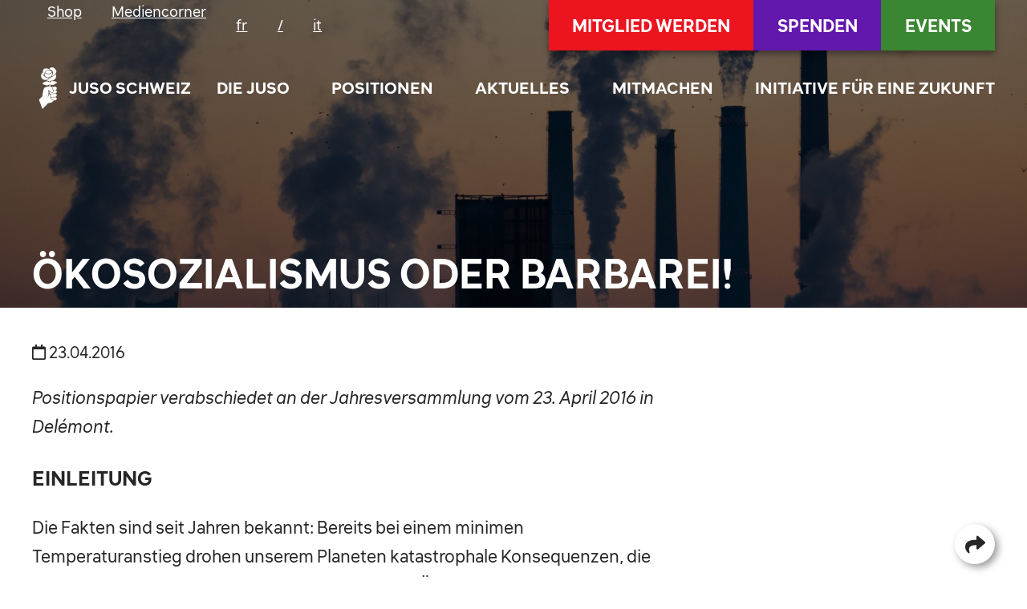

--- FILE ---
content_type: text/html; charset=utf-8
request_url: https://juso.ch/de/standpunkte/klima/okosozialismus-oder-barbarei/
body_size: 17929
content:

<!DOCTYPE html>
<html lang="de">
<head>
<!-- Standard Meta -->
<meta charset="utf-8"/>
<meta http-equiv="X-UA-Compatible" content="IE=edge"/>
<meta name="viewport" content="width=device-width, initial-scale=1.0, minimum-scale=1.0">
<link rel="alternate" hreflang="de" href="https://juso.ch/de/standpunkte/klima/okosozialismus-oder-barbarei/"/>
<link rel="alternate" hreflang="fr" href="https://juso.ch/fr/positions/climat/"/>
<link rel="alternate" hreflang="it" href="https://juso.ch/it/nostre-posizioni/clima/"/>
<title>
Ökosozialismus oder Barbarei! -
JUSO Schweiz
</title>
<meta property="og:description" content="Positionspapier verabschiedet an der Jahresversammlung vom 23. April 2016 in Delémont.  Einleitung Die Fakten sind seit Jahren bekannt: Bereits bei einem minimen Temperaturanstieg drohen unserem Planeten katastrophale Konsequenzen, die wir schon heute sehen können. So würde sich das Ökosystem in gra">
<meta property="og:image" content="https://juso.ch/media/__processed__/dcc/pollution-f0d1e35300fb.jpeg">
<meta property="og:image:width" content="1200">
<meta property="og:image:height" content="630">
<meta property="og:title" content="Ökosozialismus oder Barbarei!">
<meta property="og:type" content="website">
<meta property="og:url" content="https://juso.ch/de/standpunkte/klima/okosozialismus-oder-barbarei/">
<meta name="twitter:title" content="Ökosozialismus oder Barbarei!">
<meta name="twitter:description" content="Positionspapier verabschiedet an der Jahresversammlung vom 23. April 2016 in Delémont.  Einleitung Die Fakten sind seit Jahren bekannt: Bereits bei einem minimen Temperaturanstieg drohen unserem Planeten katastrophale Konsequenzen, die wir schon heute sehen können. So würde sich das Ökosystem in gra">
<meta name="twitter:image" content="https://juso.ch/media/__processed__/dcc/pollution-f0d1e35300fb.jpeg">
<meta name="description" content="Positionspapier verabschiedet an der Jahresversammlung vom 23. April 2016 in Delémont.  Einleitung Die Fakten sind seit Jahren bekannt: Bereits bei einem minimen Temperaturanstieg drohen unserem Planeten katastrophale Konsequenzen, die wir schon heute sehen können. So würde sich das Ökosystem in gra">
<script type="application/ld+json">
  {
      "@context": "https://schema.org",
      "@type": "Article",
      "mainEntityOfPage": {
        "@type": "WebPage",
        "@id": "https://juso.ch/de/standpunkte/klima/"
      },
      "author": {
      
        "@type": "Organization",
        "name": "JUSO Schweiz",
        "logo": {
          "@type": "ImageObject",
          "url": "https://juso.ch/static/logo.png"
        }
        
      },
      "headline": "Ökosozialismus oder Barbarei!",
      "image": [
        "https://juso.ch/media/__processed__/dcc/pollution-0a64ae339bd1.jpeg",
        "https://juso.ch/media/__processed__/dcc/pollution-b211c35dba03.jpeg",
        "https://juso.ch/media/__processed__/dcc/pollution-c2b5e1ba3018.jpeg",
        "https://juso.ch/media/__processed__/dcc/pollution-cf61491539c5.jpeg"
       ],
      "datePublished": "2016-04-23T16:18:04+02:00",
      "dateModified": "2022-06-01T00:00:42.263044+02:00",
       "publisher": {
        "@type": "Organization",
        "name": "JUSO Schweiz",
        "logo": {
          "@type": "ImageObject",
          "url": "https://juso.ch/static/logo.png"
        }
      }
    }
</script>
<link rel="stylesheet" type="text/css" href="/static/A.sanitize.css+klima.css+variables.css+darkmode.css+forms.css+testimonials.css+base.css+juso.css,Mcc.GHr05K6ZWe.css.pagespeed.cf.ER4-GlTBj_.css">
<link rel="stylesheet" media="print" type="text/css" href="/static/A.print.css.pagespeed.cf.KahbOf-ubW.css">
<style>.feminismus{--highlight-color:#6217ad}.klima{--highlight-color:#3b8632}.corona{--highlight-color:#00768c}.wirtschaft{--highlight-color:#eb141f}.migration{--highlight-color:#ffb100}.mobilitat{--highlight-color:blau}.abstimmungen{--highlight-color:#eb141f}.finanzpolitik{--highlight-color:Blau}.lgbtq{--highlight-color:#f80}.drogenpolitik{--highlight-color:#d4af37}.internationales{--highlight-color:dc2122}.polizeigewalt{--highlight-color:#007fff}.votum-von-leonie-altorfer{--highlight-color:#fe9900}.queer{--highlight-color:Orange}.votum-von-julian-marti{--highlight-color:#08feee}.vorstoss-von-julian-marti{--highlight-color:#08feee}.vorstoss-von-leonie-altorfer{--highlight-color:#fe9900}</style>
<link rel="preload" href="/static/fonts/klima-regular-web.woff2" as="font" crossorigin>
<link rel="preload" href="/static/fonts/klima-regular-italic-web.woff2" as="font" crossorigin>
<link rel="preload" href="/static/fonts/klima-bold-web.woff2" as="font" crossorigin>
<link rel="preload" href="/static/fonts/klima-bold-italic-web.woff2" as="font" crossorigin>
<link rel="apple-touch-icon" sizes="180x180" href="/static/xapple-touch-icon.png.pagespeed.ic.z5YOYkLE-y.webp">
<link rel="icon" type="image/png" sizes="32x32" href="/static/xfavicon-32x32.png.pagespeed.ic.q-40kckPtP.webp">
<link rel="icon" type="image/png" sizes="16x16" href="/static/xfavicon-16x16.png.pagespeed.ic.XXb-uabEVT.webp">
<link rel="manifest" href="/manifest.webmanifest">
<meta name="theme-color" content="#eb141f">
<style>:root{}</style>
</head>
<body class="klima"><noscript><meta HTTP-EQUIV="refresh" content="0;url='http://juso.ch/de/standpunkte/klima/okosozialismus-oder-barbarei/?PageSpeed=noscript'" /><style><!--table,div,span,font,p{display:none} --></style><div style="display:block">Please click <a href="http://juso.ch/de/standpunkte/klima/okosozialismus-oder-barbarei/?PageSpeed=noscript">here</a> if you are not redirected within a few seconds.</div></noscript>
<div id="loading-bar" class="complete">
</div>
<nav class="main " id="mainNavigation">
<div class="branding">
<a class="brand" href="/de/">
<span class="logo">
<svg version="1.1" viewBox="0 0 298.5 688">
<path d="m55.23 687.06c-0.29529-0.4778-12.686-34.166-27.536-74.864-14.849-40.697-27.304-74.756-27.677-75.687-0.61458-1.5337 15.279-19.296 48.594-54.308l4.7577-5 4.0869-27c4.8704-32.176 8.1288-49.822 12.171-65.911 6.8337-27.201 12.066-39.812 19.184-46.243 10.68-9.6491 46.299-20.569 71.864-22.032l11.106-0.6354-0.65393-9.5895c-0.35967-5.2741-0.94121-13.143-1.2923-17.486l-0.63838-7.8967-2.594 3.0947c-1.4267 1.702-4.9904 4.6855-7.9194 6.6298-15.664 10.398-38.493 10.171-65.175-0.6499-14.064-5.7035-40-18.17-40-19.226 0-2.048 15.032-15.62 23.101-20.857 18.378-11.929 31.872-16.736 49.034-17.467 9.8875-0.4214 12.665-0.1823 18.5 1.5929 8.0115 2.4374 14.037 6.5706 19.02 13.047l3.5621 4.6295-0.72118-12.5c-0.39664-6.875-0.88033-12.77-1.0749-13.1s-3.6312-0.8855-7.6371-1.2339c-7.1307-0.6202-24.374-4.4103-30.242-6.6471l-2.9588-1.1278 7.3574-3.9923c18.698-10.146 37.758-26.107 42.962-35.978 2.3294-4.4183 2.6693-4.6366 11.323-7.2709 22.614-6.8842 54.854-25.281 80.724-46.062 5.1967-4.1745 9.7649-7.2518 10.152-6.8385 1.8102 1.9349 4.3069 17.497 4.292 26.751-0.025 15.356-4.5138 28.954-14.33 43.409-14.484 21.329-33.28 30.375-76.312 36.725l-11.75 1.734 0.0658 3.566c0.15719 8.5132 2.6266 26.493 3.374 24.566 4.3348-11.177 10.867-19.065 19.387-23.411 17.901-9.1326 47.585-5.9148 74.174 8.0404 8.8637 4.6523 22.011 14.006 21.991 15.646-0.016 1.3523-33.432 22.629-43.896 27.95-17.209 8.7503-30.197 11.783-43.505 10.158-8.0794-0.9865-18.595-5.5531-23.34-10.136-3.9374-3.8027-3.8299-5.1631-1.4346 18.146 1.2618 12.278 2.061 16.593 3.1846 17.19 0.825 0.4385 4.0634 1.9135 7.1965 3.2777 10.962 4.773 16.575 12.541 24.672 34.14 8.2969 22.133 11.684 40.848 8.6909 48.012-4.4821 10.727-12.995 13.763-26.704 9.5221-12.054-3.7285-29.646-17.823-35.978-28.826l-2.1683-3.7676-5.6046 1.7207c-3.0825 0.9464-6.844 1.9813-8.3588 2.2999l-2.7542 0.5791 3.0724 6.0863c5.2883 10.476 7.1719 19.604 7.1964 34.873 0.0328 20.396-4.7446 39.699-15.314 61.879-2.7202 5.7082-4.9459 10.615-4.9459 10.905 0 0.2895 0.95472-0.3308 2.1216-1.3786 5.867-5.268 17.228-26.231 23.924-44.144 1.8996-5.0817 3.8985-9.096 4.4418-8.9207 2.5785 0.8319 10.633 14.798 13.356 23.16 3.7597 11.543 5.1974 21.375 6.0051 41.068l0.65056 15.861 26.75 12.019c14.712 6.6104 26.75 12.564 26.75 13.23 0 0.6659-4.4226 5.6234-9.8281 11.017-19.561 19.518-41.095 28.767-72.424 31.108l-9.3483 0.6984-38.824 40c-53.037 54.642-55.242 56.848-55.853 55.859zm198.77-140.67c-1.0966-0.6397-15.044-7.0678-30.994-14.285l-29-13.122-0.28541-9.575-0.28541-9.5749 4.2854-0.5715c18.39-2.4525 54.011-5.7591 61.785-5.7354 15.56 0.047 24.104 3.8283 28.517 12.62 4.254 8.4745 2.9552 20.312-3.0996 28.251-5.623 7.3721-25.578 15.111-30.924 11.992zm-60.806-54.439c-0.2364-0.4125-0.73939-4.0042-1.1178-7.9815-0.37836-3.9774-1.814-11.852-3.1904-17.5-1.3764-5.6477-2.8665-12.179-3.3115-14.515l-0.80903-4.2464 3.6202-0.9697c7.883-2.1116 18.666-4.0644 41.272-7.4744 23.973-3.6163 38.213-4.4229 44.966-2.547 9.8538 2.7371 14.979 9.9401 15.679 22.036 0.8977 15.508-4.8152 22.684-21.026 26.408-7.4132 1.703-61.493 7.5404-69.856 7.5404-3.1885 0-5.9906-0.3375-6.227-0.75zm-20.935-72.697c-9.6698-19.393-10.531-21.553-8.5961-21.553 2.8839 0 12.559 5.6095 22.343 12.955 4.4 3.3031 10.25 6.7956 13 7.7611 7.1624 2.5148 18.783 2.3051 24-0.4331 11.105-5.8286 15.584-17.565 12.595-33.009-0.9917-5.1248-1.8385-4.7789 15.405-6.2922 20.429-1.7929 30.69 0.8157 36.249 9.2156 2.567 3.8789 2.7511 4.8666 2.7511 14.757 0 9.3879-0.2903 11.164-2.5392 15.534-3.6532 7.0988-8.308 9.2324-24.042 11.02-6.8303 0.7761-25.469 3.4133-41.419 5.8605-15.95 2.4472-31.25 4.7394-34 5.0938l-5 0.6444zm57.477-56.797c-5.1886-16.109-11.21-29.903-15.246-34.925l-3.0026-3.7363 3.2593-0.5536c1.7926-0.3044 11.809-1.3994 22.259-2.4334 21.468-2.124 29.444-1.659 37.853 2.2066 11.454 5.2662 15.648 11.42 15.648 22.965 0 9.9829-2.1384 16.758-6.4977 20.585-4.5147 3.964-7.6063 4.6929-28.002 6.6021-9.35 0.8753-18.125 1.8061-19.5 2.0686-2.4071 0.4595-2.6585-0.015-6.7696-12.779zm-137.23-155.12c-19.257-4.4748-35.38-13.261-45.072-24.562-4.7226-5.5069-10.239-16.544-12.031-24.069-1.9248-8.0851-1.6706-27.865 0.48188-37.5 2.4184-10.825 8.2729-22.599 15.299-30.77l5.8218-6.7698 1.2152 9.7698c4.1567 33.419 10.853 48.27 21.767 48.27 2.7492 0 3.7226 0.78 7.1021 5.6912 8.3802 12.178 22.621 23.997 34.083 28.286 9.5232 3.5631 26.845 6.0648 35.425 5.1165 4.0745-0.4503 7.5284-0.7227 7.6755-0.6053 0.14706 0.1175-3.2718 3.5949-7.5974 7.7275-8.8151 8.4219-18.491 14.561-28.17 17.874-7.972 2.7285-27.327 3.5575-36 1.5421zm39.5-38.29c-11.768-2.5121-23.335-9.7038-30.192-18.772-9.0743-12-11.899-21.388-11.002-36.569 0.46953-7.9472 2.9356-20 4.0921-20 0.17672 0 6.3468 2.8959 13.711 6.4352 18.613 8.9454 28.348 11.702 43.467 12.31 10.11 0.4061 13.449 0.139 20.5-1.6398 10.366-2.6149 23.784-9.209 34.572-16.99l8.1487-5.8775 0.60128 3.0064c1.1469 5.7344 0.59352 20.998-0.98292 27.112-5.7838 22.433-29.394 43.114-56.69 49.658-7.5729 1.8156-20.802 2.485-26.226 1.3272zm78.947-24.454c5.2821-8.5079 10.72-21.085 13.265-30.682 3.3337-12.567 3.7614-31.353 0.92588-40.663-7.0032-22.993-23.895-35.567-50.198-37.369-5.7418-0.3932-10.44-0.4962-10.44-0.2288s2.0134 2.5303 4.4743 5.0287l4.4743 4.5426-15.724-0.01c-13.938-0.01-16.562 0.2662-23.1 2.4076-26.663 8.7332-48.725 39.261-56.07 77.584l-1.7247 9-2.2029-4.9627c-4.3751-9.8563-9.3594-24.131-10.828-31.013-1.8356-8.5985-1.1899-34.019 1.1562-45.524 5.1997-25.498 22.126-36.496 53.045-34.465 19.824 1.3021 32.554 5.1842 40.831 12.451 2.0549 1.8042 3.8467 3.108 3.9817 2.8973 3.4298-5.3524 13.284-17.146 17.367-20.785 15.435-13.757 37.509-16.692 56.232-7.4765 5.913 2.9103 9.9235 6.0921 19.83 15.733 18.798 18.293 25.061 27.557 27.501 40.675 3.9679 21.336-15.095 53.704-42.374 71.951-10.33 6.9095-23.565 13.499-29.257 14.566l-3.8886 0.7289zm-74.947-41.375c-10.604-2.8754-22.449-9.5614-31.918-18.017-3.7206-3.3222-3.8484-3.6291-2.5345-6.0842 2.9017-5.4218 13.841-14.313 23.229-18.88 13.593-6.6121 22.658-8.7461 37.723-8.8801 13.834-0.123 19.68 1.1383 30.431 6.5656 6.192 3.1257 15.638 11.928 18.847 17.563l1.7779 3.1222-7.7779 5.5604c-10.481 7.4926-28.023 16.128-37.688 18.552-9.3023 2.3333-24.452 2.5677-32.09 0.4966z"/>
</svg>
</span>
<span class="name">
JUSO Schweiz
</span>
</a>
</div>
<ul>
<li>
<a href="/de/die-juso/">
Die JUSO
</a>
</li>
<li>
<a href="/de/standpunkte/">
Positionen
</a>
</li>
<li>
<a href="/de/standpunkte/publikationen/">
Aktuelles
</a>
</li>
<li>
<a href="/de/mitmachen/">
Mitmachen
</a>
</li>
<li>
<a href="https://zukunft-initiative.ch/">
Initiative für eine Zukunft
</a>
</li>
</ul>
<div class="buttons">
<a class="button" href="/de/mitmachen/mitglied-werden/">
<span>
Mitglied werden
</span>
</a>
<a class="button" href="/de/mitmachen/spenden/">
<span>
Spenden
</span>
</a>
<a class="button" href="/de/events/">
<span>
Events
</span>
</a>
</div>
</nav>
<header style="background-image: url('/media/__processed__/dcc/pollution-0a64ae339bd1.jpeg')" class="background-image page">
<div class="top-bar">
<nav class="top">
<a href="https://juso-shop.ch/">
Shop
</a>
<a href="/de/medien/">
Mediencorner
</a>
<ul class="translations">
<a href="https://juso.ch/fr/positions/climat/">fr</a>
<span>/</span>
<a href="https://juso.ch/it/nostre-posizioni/clima/">it</a>
</ul>
</nav>
<nav class="buttons">
<a href="/de/mitmachen/mitglied-werden/" class="button">
Mitglied werden
</a>
<a href="/de/mitmachen/spenden/" class="button">
Spenden
</a>
<a href="/de/events/" class="button">
Events
</a>
</nav>
</div>
<span class="logo mobile-only" aria-label="Logo">
<a title="Logo" href="/de/">
<svg version="1.1" viewBox="0 0 298.5 688">
<path d="m55.23 687.06c-0.29529-0.4778-12.686-34.166-27.536-74.864-14.849-40.697-27.304-74.756-27.677-75.687-0.61458-1.5337 15.279-19.296 48.594-54.308l4.7577-5 4.0869-27c4.8704-32.176 8.1288-49.822 12.171-65.911 6.8337-27.201 12.066-39.812 19.184-46.243 10.68-9.6491 46.299-20.569 71.864-22.032l11.106-0.6354-0.65393-9.5895c-0.35967-5.2741-0.94121-13.143-1.2923-17.486l-0.63838-7.8967-2.594 3.0947c-1.4267 1.702-4.9904 4.6855-7.9194 6.6298-15.664 10.398-38.493 10.171-65.175-0.6499-14.064-5.7035-40-18.17-40-19.226 0-2.048 15.032-15.62 23.101-20.857 18.378-11.929 31.872-16.736 49.034-17.467 9.8875-0.4214 12.665-0.1823 18.5 1.5929 8.0115 2.4374 14.037 6.5706 19.02 13.047l3.5621 4.6295-0.72118-12.5c-0.39664-6.875-0.88033-12.77-1.0749-13.1s-3.6312-0.8855-7.6371-1.2339c-7.1307-0.6202-24.374-4.4103-30.242-6.6471l-2.9588-1.1278 7.3574-3.9923c18.698-10.146 37.758-26.107 42.962-35.978 2.3294-4.4183 2.6693-4.6366 11.323-7.2709 22.614-6.8842 54.854-25.281 80.724-46.062 5.1967-4.1745 9.7649-7.2518 10.152-6.8385 1.8102 1.9349 4.3069 17.497 4.292 26.751-0.025 15.356-4.5138 28.954-14.33 43.409-14.484 21.329-33.28 30.375-76.312 36.725l-11.75 1.734 0.0658 3.566c0.15719 8.5132 2.6266 26.493 3.374 24.566 4.3348-11.177 10.867-19.065 19.387-23.411 17.901-9.1326 47.585-5.9148 74.174 8.0404 8.8637 4.6523 22.011 14.006 21.991 15.646-0.016 1.3523-33.432 22.629-43.896 27.95-17.209 8.7503-30.197 11.783-43.505 10.158-8.0794-0.9865-18.595-5.5531-23.34-10.136-3.9374-3.8027-3.8299-5.1631-1.4346 18.146 1.2618 12.278 2.061 16.593 3.1846 17.19 0.825 0.4385 4.0634 1.9135 7.1965 3.2777 10.962 4.773 16.575 12.541 24.672 34.14 8.2969 22.133 11.684 40.848 8.6909 48.012-4.4821 10.727-12.995 13.763-26.704 9.5221-12.054-3.7285-29.646-17.823-35.978-28.826l-2.1683-3.7676-5.6046 1.7207c-3.0825 0.9464-6.844 1.9813-8.3588 2.2999l-2.7542 0.5791 3.0724 6.0863c5.2883 10.476 7.1719 19.604 7.1964 34.873 0.0328 20.396-4.7446 39.699-15.314 61.879-2.7202 5.7082-4.9459 10.615-4.9459 10.905 0 0.2895 0.95472-0.3308 2.1216-1.3786 5.867-5.268 17.228-26.231 23.924-44.144 1.8996-5.0817 3.8985-9.096 4.4418-8.9207 2.5785 0.8319 10.633 14.798 13.356 23.16 3.7597 11.543 5.1974 21.375 6.0051 41.068l0.65056 15.861 26.75 12.019c14.712 6.6104 26.75 12.564 26.75 13.23 0 0.6659-4.4226 5.6234-9.8281 11.017-19.561 19.518-41.095 28.767-72.424 31.108l-9.3483 0.6984-38.824 40c-53.037 54.642-55.242 56.848-55.853 55.859zm198.77-140.67c-1.0966-0.6397-15.044-7.0678-30.994-14.285l-29-13.122-0.28541-9.575-0.28541-9.5749 4.2854-0.5715c18.39-2.4525 54.011-5.7591 61.785-5.7354 15.56 0.047 24.104 3.8283 28.517 12.62 4.254 8.4745 2.9552 20.312-3.0996 28.251-5.623 7.3721-25.578 15.111-30.924 11.992zm-60.806-54.439c-0.2364-0.4125-0.73939-4.0042-1.1178-7.9815-0.37836-3.9774-1.814-11.852-3.1904-17.5-1.3764-5.6477-2.8665-12.179-3.3115-14.515l-0.80903-4.2464 3.6202-0.9697c7.883-2.1116 18.666-4.0644 41.272-7.4744 23.973-3.6163 38.213-4.4229 44.966-2.547 9.8538 2.7371 14.979 9.9401 15.679 22.036 0.8977 15.508-4.8152 22.684-21.026 26.408-7.4132 1.703-61.493 7.5404-69.856 7.5404-3.1885 0-5.9906-0.3375-6.227-0.75zm-20.935-72.697c-9.6698-19.393-10.531-21.553-8.5961-21.553 2.8839 0 12.559 5.6095 22.343 12.955 4.4 3.3031 10.25 6.7956 13 7.7611 7.1624 2.5148 18.783 2.3051 24-0.4331 11.105-5.8286 15.584-17.565 12.595-33.009-0.9917-5.1248-1.8385-4.7789 15.405-6.2922 20.429-1.7929 30.69 0.8157 36.249 9.2156 2.567 3.8789 2.7511 4.8666 2.7511 14.757 0 9.3879-0.2903 11.164-2.5392 15.534-3.6532 7.0988-8.308 9.2324-24.042 11.02-6.8303 0.7761-25.469 3.4133-41.419 5.8605-15.95 2.4472-31.25 4.7394-34 5.0938l-5 0.6444zm57.477-56.797c-5.1886-16.109-11.21-29.903-15.246-34.925l-3.0026-3.7363 3.2593-0.5536c1.7926-0.3044 11.809-1.3994 22.259-2.4334 21.468-2.124 29.444-1.659 37.853 2.2066 11.454 5.2662 15.648 11.42 15.648 22.965 0 9.9829-2.1384 16.758-6.4977 20.585-4.5147 3.964-7.6063 4.6929-28.002 6.6021-9.35 0.8753-18.125 1.8061-19.5 2.0686-2.4071 0.4595-2.6585-0.015-6.7696-12.779zm-137.23-155.12c-19.257-4.4748-35.38-13.261-45.072-24.562-4.7226-5.5069-10.239-16.544-12.031-24.069-1.9248-8.0851-1.6706-27.865 0.48188-37.5 2.4184-10.825 8.2729-22.599 15.299-30.77l5.8218-6.7698 1.2152 9.7698c4.1567 33.419 10.853 48.27 21.767 48.27 2.7492 0 3.7226 0.78 7.1021 5.6912 8.3802 12.178 22.621 23.997 34.083 28.286 9.5232 3.5631 26.845 6.0648 35.425 5.1165 4.0745-0.4503 7.5284-0.7227 7.6755-0.6053 0.14706 0.1175-3.2718 3.5949-7.5974 7.7275-8.8151 8.4219-18.491 14.561-28.17 17.874-7.972 2.7285-27.327 3.5575-36 1.5421zm39.5-38.29c-11.768-2.5121-23.335-9.7038-30.192-18.772-9.0743-12-11.899-21.388-11.002-36.569 0.46953-7.9472 2.9356-20 4.0921-20 0.17672 0 6.3468 2.8959 13.711 6.4352 18.613 8.9454 28.348 11.702 43.467 12.31 10.11 0.4061 13.449 0.139 20.5-1.6398 10.366-2.6149 23.784-9.209 34.572-16.99l8.1487-5.8775 0.60128 3.0064c1.1469 5.7344 0.59352 20.998-0.98292 27.112-5.7838 22.433-29.394 43.114-56.69 49.658-7.5729 1.8156-20.802 2.485-26.226 1.3272zm78.947-24.454c5.2821-8.5079 10.72-21.085 13.265-30.682 3.3337-12.567 3.7614-31.353 0.92588-40.663-7.0032-22.993-23.895-35.567-50.198-37.369-5.7418-0.3932-10.44-0.4962-10.44-0.2288s2.0134 2.5303 4.4743 5.0287l4.4743 4.5426-15.724-0.01c-13.938-0.01-16.562 0.2662-23.1 2.4076-26.663 8.7332-48.725 39.261-56.07 77.584l-1.7247 9-2.2029-4.9627c-4.3751-9.8563-9.3594-24.131-10.828-31.013-1.8356-8.5985-1.1899-34.019 1.1562-45.524 5.1997-25.498 22.126-36.496 53.045-34.465 19.824 1.3021 32.554 5.1842 40.831 12.451 2.0549 1.8042 3.8467 3.108 3.9817 2.8973 3.4298-5.3524 13.284-17.146 17.367-20.785 15.435-13.757 37.509-16.692 56.232-7.4765 5.913 2.9103 9.9235 6.0921 19.83 15.733 18.798 18.293 25.061 27.557 27.501 40.675 3.9679 21.336-15.095 53.704-42.374 71.951-10.33 6.9095-23.565 13.499-29.257 14.566l-3.8886 0.7289zm-74.947-41.375c-10.604-2.8754-22.449-9.5614-31.918-18.017-3.7206-3.3222-3.8484-3.6291-2.5345-6.0842 2.9017-5.4218 13.841-14.313 23.229-18.88 13.593-6.6121 22.658-8.7461 37.723-8.8801 13.834-0.123 19.68 1.1383 30.431 6.5656 6.192 3.1257 15.638 11.928 18.847 17.563l1.7779 3.1222-7.7779 5.5604c-10.481 7.4926-28.023 16.128-37.688 18.552-9.3023 2.3333-24.452 2.5677-32.09 0.4966z"/>
</svg>
</a>
</span>
<h1 class="header">
Ökosozialismus oder Barbarei!
</h1>
</header>
<main>
<article class="klima article">
<div class="info">
<i class="fas fa-calendar"></i>
23.04.2016
</div>
<div class="text"><p><em>Positionspapier verabschiedet an der Jahresversammlung vom 23. April 2016 in Delémont. </em></p> <h3>Einleitung</h3> <p>Die Fakten sind seit Jahren bekannt: Bereits bei einem minimen Temperaturanstieg drohen unserem Planeten katastrophale Konsequenzen, die wir schon heute sehen können. So würde sich das Ökosystem in gravierender Weise verändern, was zum Verschwinden unzähliger Arten führen würde. Überflutungen und Dürren erschweren bereits heute die Produktion von Nahrungsmitteln in vielen Gebieten wie zum Beispiel südlich der Sahara oder am Horn von Afrika. Ein weiterer Anstieg der Temperaturen würde die Situation weiter verschlimmern. Gewalttätige Auseinandersetzungen sowie Hungersnöte sind die Folgen. Millionen von Menschen wurden bereits in die Flucht getrieben, weil die Veränderung des Klimas ihnen die Lebensgrundlage entrissen hatte. Bis 2050 rechnet die Internationale Organisation für Migration mit 200 Millionen Klimaflüchtenden.</p> <p>Es scheint, als wäre die Ökologie für die meisten Schweizer Parteien und auch für die meisten Regierungen der Welt ein wichtiges Thema. Doch trotz noch so grandioser Forderungen vieler Regierungen und Politiker*innen werden heute so gut wie keine konkreten, umfassenden Massnahmen in die Tat umgesetzt. Dabei sollten die Dringlichkeit des Klimaproblems, und die damit verbundene Notwendigkeit, rasch eine Lösung zu finden, die Umwelt zu einer zentralen politischen Frage unserer Zeit zu machen.</p> <p>Statt dementsprechend zu handeln, scheinen sich heute alle wichtigen Institutionen im Umweltbereich mit theoretischer Symptombekämpfung zu begnügen, sei diese zur Reduktion von CO2-Ausstössen oder für ein neues Mülltrennsystem. Die notwendige, grundlegende ökologische Wende wird weiterhin vermisst. Die Gründe sind unterschiedlich und vielfältig. Zum Einen ist das Thema für die Menschen abstrakt und schwer zu fassen. Immer wenn es konkreter wird, wie bei der Atomkatastrophe in Fukushima, finden grüne Anliegen bei den Wähler*innen Gehör, was sich in den Wahlresultaten der Grünen zeigt. Meist jedoch sind grüne Themen nicht ganz oben auf der Tagesordnung, weil sie das Leben der Menschen im Moment noch nicht unmittelbar beeinflussen - oder zumindest sind sich die Menschen dessen nicht bewusst. Andererseits werden grüne Themen von Lobbyisten*innen, Firmen und Interessenverbänden torpediert. Denn tatsächlich finden wir die Gründe in den herrschenden Wirtschafts- und Gesellschaftsmodellen. Egal wie Kapitalbesitz und Kapitalverteilung in einem kapitalistischen Wirtschaftssystem konkret aussehen – solange das System eine Vorstellung von ewigem und exponentiellem Wachstum beinhaltet, werden wir das Problem der Endlichkeit natürlicher Ressourcen nie lösen können. Der heutige Irrglaube, dass eine Gesellschaft, die auf exponentiellem Konsum basiert, ewig andauern könnte, bedeutet Blindheit gegenüber des Ressourcenverbrauchs und der steigenden Müllberge dieser Welt.</p> <p>In der ökologischen Debatte, vertreten gewisse Strömungen, auch in der Linken, die Ansicht, dass es sich dabei um eine Frage unseres Lebensstandards bzw. unseres Konsumverhaltens handle. Diese Betrachtungsweise, welche die Schuld für den zerstörerischen Umgang mit unserem Planeten auf das einzelne Individuum abwälzen will, können wir als Sozialist*Innen nicht teilen. Uns ist klar, dass nicht wir als Einzelpersonen für die drohende Umweltkatastrophe verantwortlich sind, sondern die kapitalistische Produktionsweise. Der Zwang zur Akkumulation von Kapital und der Steigerung der Produktivität, welche beide aus der Konkurrenz zwischen den einzelnen Kapitalist*Innen resultieren, bildet die Grundlage des Wachstumszwangs unserer Wirtschaft. Eine sozialistisch-umweltfreundliche Politik muss also notwendigerweise antikapitalistisch sein.</p> <h3>Kapitalismus und Ökologie</h3> <p><em>Besessen von der Rentabilität</em></p> <p>Die Jagd nach kurzfristigen Gewinnen ist ein grundlegender Faktor des kapitalistischen Systems. Doch der einzige Weg, solche Gewinne zu gewährleisten, ist das blinde Streben nach Rentabilität. Dieses Streben bedingt, dass sowohl die Produktion wie auch der Konsum immer weiter wachsen, obwohl die natürlichen Ressourcen eindeutig begrenzt sind.</p> <p>Die Rentabilitätsbessenheit des privaten Kapitals ersetzt in einem solchen System jegliches Interesse an den Konsequenzen, die aus dem eigenen Handeln entstehen. Dadurch, dass die Ausrichtung auf finanziellen Gewinn zum Kern kapitalistischer Unternehmen erklärt wird, werden andere Formen von Gewinn, egal ob umweltfreundlich oder sozial, systematisch vernachlässigt. Zudem werden in diesem Streben nach kurzfristigen Gewinnen ausschliesslich die rentabelsten Produkte und Ressourcen berücksichtigt. Alternative Formen der Produktion werden ausgeschlossen, auch wenn sie umweltfreundlicher wären, da sie finanziell nicht attraktiv sind. Bei der blinden Suche nach Rentabilität und dem einfachsten Weg, verzögern und verhindern die Lobbyisten der Interessenverbände immer wieder Gesetzgebungen und anderweitige Bestrebungen, fossile Brennstoffe durch saubere Energien zu ersetzen bzw. nutzen eben nur „saubere Energien“, die profitabel sind.</p> <p>Dieses grundlegende Streben nach Rentabilität findet man auch auf der staatlichen Ebene, in den grossen volkswirtschaftlichen Indikatoren. So bezieht die Berechnung des Bruttoinlandprodukts nur die Brutto-Finanzwerte der Wertschöpfung eines Landes mit ein. Aktivitäten, die nicht von Unternehmen ausgeführt wurden, werden genauso wie Umweltkosten von der Rechnung ausgeschlossen. Schlimmer noch: auch die Sanierung von Umweltschäden wird im BIP als positiver Faktor gewertet – sogar wenn diese Schäden durch eine umweltfreundliche Produktionsweise hätten vermieden werden können. Dementsprechend sieht die herrschend Klasse im Bereich des Klimaschutzes auch nur Handlungsbedarf, wenn die Schäden des Klimas das BIP stark negativ beeinflussen. Es verwundert daher auch nicht, dass die, aus wissenschaftlicher Sicht völlig willkürlich, angestrebte 2 Grad-Grenze von den Industriestaaten derart stark propagiert wird: Sie würde das BIP bis 2050 nur um rund 0.5-1% reduzieren. Eine Senkung der Erwärmung auf 1.5 Grad hingegen hätte im gleichen Zeitraum eine BIP-Senkung von rund 1.5% zur Folge. Somit ist diese von vielen Inselstaaten geforderte Höchsterwärmung aus wirtschaftlicher Sicht uninteressant.</p> <p><em>Das Märchen der unendlichen Produktion</em></p> <p>Der Kapitalismus funktioniert nur so lange, wie die Produktion und der Konsum uneingeschränkt wachsen können. Allerdings ist eine unbegrenzte Produktion mit begrenzten Ressourcen nicht möglich. Ein ewiges Wachstum mag bei immateriellen Gütern (wie z. B. Wissen) möglich sein – aber sogar wenn die technischen Entwicklungen die umweltverschmutzenden Faktoren der materiellen Produktion reduzieren oder gar aufheben, ist ein unendliches Wachstum hier schlicht nicht möglich. Jegliche Produktion von Gütern erfordert Ressourcen, erzeugt Abfälle und verbraucht nicht-erneuerbare Energie.</p> <p><em>Die Dogmen des Neoliberalismus</em></p> <p>Der Neoliberalismus ist historisch eng mit der absoluten Privatisierung der Produktionsmittel verbunden, wovon auch die natürlichen Ressourcen betroffen sind. Das Privateigentum an Produktion und Ressourcen führt laut orthodoxer neoliberaler Theorie zu einem Eigeninteresse der Besitzenden, die Sicherheit ihres Eigentums zu garantieren. Im Bezug auf die Umweltpolitik würde diese Theorie bedeuten, dass die Besitzenden die Umweltprobleme ganz einfach alleine lösen, um ihr Eigentum zu bewahren und die weitere Produktion sicherzustellen. Der Staat hätte dabei keine Rolle zu spielen.</p> <p>Diese schöne Vorstellung scheitert allerdings an der kapitalistischen Realität. Um auf dem Markt zu überleben, müssen die Kapitalist*innen möglichst rentabel und effizient produzieren. Diese Grundlage des kapitalistischen Wachstumszwangs lässt die Vorstellung, im Rahmen der bestehenden Besitz- und Produktionsverhältnisse eine Lösung für die ökologische Problematik zu finden, zur Illusion verkommen. In diesem kompetitiven System gehen finanzielle Interessen den Umweltinteressen voraus bzw. Umweltmassnahmen werden nur durchgeführt, wenn deren nicht-Durchführung teurer wäre.</p> <p>Im Laufe der Geschichte wurde dieser Fakt immer wieder durch die Übernutzung der natürlichen Ressourcen bewiesen. Doch während man vor 150 Jahren Unwissenheit vortäuschen konnte, ist dies heute längst nicht mehr der Fall. Trotz des Wissens um die Risiken der Ausbeutung unserer Umwelt wird viel zu wenig unternommen, um diese einzudämmen. Wir überfischen weiterhin unsere Meere, stossen weiterhin Treibhausgase aus und häufen weiterhin Berge von Abfall an. Das liberale Modell, dass die Besitzenden die Umwelt schon retten werden, hat klar versagt.</p> <h3>Grüner Kapitalismus- Scheinlösungen und die Unfähigkeit, das Problem zu fassen</h3> <p><em>Die Grenzen der nachhaltigen Entwicklung</em></p> <p>Das Konzept der «Nachhaltigen» Entwicklung basiert auf der Idee, dass wirtschaftliche, soziale und ökologische Ziele miteinander vereinbar sein sollen. Dieses Konzept ist über hundert Jahre alt und hat sich in letzter Zeit als klar überholt herausgestellt. Die sozialen und ökologischen Aspekte können in der kapitalistischen Wirtschaft nie denselben Stellenwert wie die Profitmaximierung gewinnen. Durch den Fokus auf kurzfristige Profite ist eine langfristige Verwaltung von Ressourcen oder gar eine Beschränkung des Wachstums zum Schutze der Umwelt nie möglich. Darüber hinaus ist das Konzept der nachhaltigen Entwicklung schon an sich höchst fragwürdig. Denn es stellt sich grundsätzlich hinter das konstante Bevölkerungswachstum und das konstante wirtschaftliche Wachstum. Beides bedingt heute notwendigerweise eine exponentielle Zunahme des Ressourcenverbrauchs.</p> <p>Obwohl die meisten bürgerlichen Parteien und leider auch ein Grossteil der Sozialdemokratie heute gerne nachhaltige Entwicklung predigen, um die Überlebensfähigkeit ihres Wirtschaftsmodells zu beweisen, ist sie nichts weiter als ein Märchen. Ihr Prinzip ist vage und wird von verschiedenen Unternehmen und Regierungen auf komplett unterschiedliche Art und Weise umgesetzt. Da die nachhaltige Entwicklung offiziell schon seit den 70-er Jahren von mehreren Institutionen angewendet wird, sollten wir schon heute ihre Folgen – eine sinnvolle Ressourcennutzung – sehen können. Stattdessen können wir feststellen, dass sich das Konsumwachstum nie verlangsamt hat, dass die Umweltverschmutzung immer weiter anstieg und der Abbau von Mineralien und fossilen Brennstoffen ihren Zenit erreicht oder, wie im Falle des Phosphat- und Goldabbaus, gar überschritten hat. Dies bestätigt unsere Kritik, dass das heutige Wirtschaftswachstum nicht mit dem Erhalt unserer Ressourcen und unserer Umwelt vereinbar ist.</p> <p>Aus dieser Logik ist auch die „Energiestrategie 2050“ zu betrachten, die aktuell im Parlament diskutiert wird. Von den ursprünglichen progressiven Entscheiden, aus der Kernkraft auszusteigen und konsequent erneuerbare Energien zu fördern, sowie die Energieeffizienz zu steigern und den Energieverbrauch zu senken, ist kaum noch etwas übrig geblieben. Weder existiert ein fixes Ausstiegsdatum für die Atomkraftwerke, noch werden die erneuerbaren Energien angemessen gefördert. Stattdessen behält sich das Parlament den Bau von Gas-Kombikraftwerken in der Hinterhand. Auch eine wirksame Lenkungsabgabe auf Kraftstoffe fehlt, sodass die angekündigte Energiewende bloss die engen Grenzen der „nachhaltigen Entwicklung“ im Kapitalismus aufzeigt.</p> <p><em>Der „grüne“ Kapitalismus</em></p> <p>Die “grünen” Massnahmen sind die Folge der Forderungen nach konkreten Massnahmen in Richtung einer nachhaltigen Entwicklung. Vom Kyoto-Protokoll, welches von den grössten Umweltverschmutzern ganz einfach nicht ratifiziert wurde, über das nicht ausreichende Abkommen von Paris, bis hin zu dem völligen Scheitern der Klimakonferenz von Kopenhagen – es gab niemals einen wirklichen globalen Konsens für die Schaffung einer wirksamen Umweltpolitik. Dieser ist von Natur aus unmöglich in unserem Wirtschaftsmodell, welches auf Konkurrenz, internationalem Wettbewerb und kurzfristiger Rentabilität basiert. So weigern sich die sogenannten Industrieländer, ihre angebliche Wettbewerbsfähigkeit zugunsten einer umweltverträglicheren Politik zu opfern und die sogenannten Entwicklungs- und Schwellenländer werden ihr Wachstum nicht für Nachhaltigkeit aufs Spiel setzen. Somit werden alle Staaten durch ihre wirtschaftlichen Eigeninteressen davon abgehalten, eine Politik umzusetzen, die uns vor dem Untergang bewahren könnte. Stattdessen wird auf die Selbstbeschränkung und Selbstregulierung jener gezählt, die daran wohl das geringste Interesse haben. Es ist absurd zu hoffen, dass Unternehmen, die von Grund auf nach Rentabilität streben, von sich aus ihre Gewinne begrenzen würden. Die aktuelle globale Klimapolitik gleicht einem Monopoly-Spiel, wo Emissionsrechte gehandelt und Laufzeiten von Atomkraftwerken verlängert werden, um Ziele zu erreichen, die gestern schon unzureichend waren.</p> <p>In der Schweiz steht das Versagen der nationalen Umweltpolitik, die im Wesentlichen auf steuerlichen Anreizen basiert, schon fest. Das Verursacherprinzip kann zwar die Umweltverschmutzung immerhin geringfügig senken, kann aber niemals ein wirklich umweltfreundliches Prinzip sein, da es die Umweltverschmutzung gewissermassen autorisiert – solange sie von den Verursacher*innen bezahlt wird. Wir befürworten zwar kurzfristig sinnvolle Reformen zur Verbesserung des Umweltschutzes, wie z. B. höhere Bussen oder tiefere Subventionsbeiträge für Unternehmen, die sehr umweltschädlich wirtschaften, langfristig gesehen muss jedoch ein Systemwechsel stattfinden, da der Kapitalismus mit seiner Ideologie vom ewigen Wachstum nie umweltfreundlich und nachhaltig sein kann. Ein weiteres Problem gibt es bei den verschiedenen Steueranreizsystemen: Denn Steuer- oder Preissenkungen für umweltfreundliche Produkte fördern letztendlich eher den Konsum als den Umweltschutz.</p> <p>Dort, wo es eine gemeinsame Strategie für die Nutzung der Ressourcen bräuchte, wird heute auf individuelle Veränderung gesetzt. Dies zeigt sich am Beispiel der Mobilität: Wenn jeder Mensch ein Elektroauto kaufen würde, hätten wir zwar keine neuen Treibhausgase mehr, aber dafür eine Unmenge an wertvollen Ressourcen für die Herstellung von Fahrzeugen verschwendet, welche die meiste Zeit leer und ungenutzt auf riesigen Parkflächen stünden."</p> <p><em>Die Technologie als Rettung</em></p> <p>Heute ist die Vorstellung weit verbreitet, dass es uns die Technologie irgendwann ermöglichen wird, die aktuelle Umweltkrise zu überwinden und unser derzeitiges Wirtschaftssystem beizubehalten. Es ist zwingend notwendig, diese Vorstellung so schnell wie möglich aus unseren Köpfen zu fegen. Die Technologie kann uns den Weg zum Ende des Wachstums bequem gestalten und uns die Mittel geben, uns den aktuellen Klimaveränderungen anzupassen. Aber sie kann das aktuelle Wirtschaftssystem nicht aufrechterhalten. Hier greift dieselbe Kritik wie bei der nachhaltigen Entwicklung: In einem System des unendlichen Wachstums von Produktion und Konsum kann die Technologie allenfalls die Zunahme des Ressourcenverbrauchs verlangsamen, aber sie kann diese nicht aufhalten. Genauso wenig ist jeder technische Fortschritt ein sicherer: Neben grossen Chancen und einem transformativen Potential für die Gesellschaft haben uns technologische Entwicklungen auch grosse Risiken gebracht, wie die Atomkraft eindrücklich zeigt. Jetzt wo die Forderung nach dem Atomausstieg wieder von der politischen Ebene verschwindet, täten wir gut daran, uns zu erinnern, dass die japanische Atomindustrie technologisch an der Spitze war. Doch auch der technologische Fortschritt konnte die nukleare Katastrophe in Fukushima nicht verhindern. Das Problem der Atomkraft beweist, wie fehlgeleitet ein blinder Glaube an die Technologie im Angesicht ökologischer Krisen ist. Die Atomindustrie galt lange Zeit als "saubere" Energie, die wenige Abgase produziert und so eine ökologisch sinnvolle Energiegewinnung darstellen könnte. Heute wissen wir, wie gross das konstante inhärente Risiko der Atomenergie ist, und dass ihre Abfälle die Menschheit noch für Generationen belasten werden. Wenn auch der technische Fortschritt also neue, CO2-neutralere Energieformen erschliessen kann, so sind diese nicht zwingend sicher und auch nicht nachhaltig.</p> <p>Des Weiteren ist jeder technische Fortschritt genauso wenig ein ökologischer: Hier kommt der sogenannte Rebound-Effekt ins Spiel. Er ist bei einer Anaylse der kapitalistischen Umweltpolitik unerlässlich. Der Rebound-Effekt zeigt, dass auch an sich umweltfreundliche technische Fortschritte durch den Wachstumszwang des Kapitalismus wieder zerstört werden können. So führen beispielsweise effizientere Verfahren in der Autoherstellung nebst Emissionseinsparungen auch zu einer Verbilligung der Autos, was wiederum erhöhten Autoverkehr zur Folge hat.</p> <p>Auch der Raumwärmebedarf pro Kopf in Deutschland blieb in den letzten Jahren praktisch gleich, obwohl der Wärmebedarf pro Quadratmeter enorm abnahm. Dies weil gleichzeitig auch die Wohnfläche pro Kopf entgegengesetzt zunahm.</p> <p>Ursprüngliche Emissionseinsparungen werden also oftmals durch den wirtschaftlichen Wachstumszwang zu einem grossen Teil wieder vernichtet.</p> <h3>Ökosozialismus oder Barbarei!</h3> <p><em>Die Verteilung von Reichtum und Ressourcen</em></p> <p>Unsere heutige Gesellschaft mit ihrer ungleichen Verteilung von Reichtum und ihrem übermässigen Ressourcenverbrauch ist dem Untergang geweiht. Um eine ökologische Gesellschaft zu erreichen, müssen die Produkte entsprechend der tatsächlichen Bedürfnisse der Menschen verteilt werden und nicht mehr entsprechend der finanziellen Mittel ihrer Konsument*innen. Und die benötigten Ressourcen für die Warenherstellung müssten sparsamer und effizienter genutzt werden, als dies heute der Fall ist. Doch auch die Produktion selber, muss gesellschaftlich organisiert werden. So könnte unsere Lebensmittelproduktion heute rund 12 Milliarden Menschen ernähren, und damit den Hunger ausrotten, an dem heute fast eine Milliarde Menschen auf der Welt leiden. Doch nutzen wir weder unsere Ressourcen effizient, noch werden die Produkte fair verteilt – oft landen sie als Foodwaste im Abfall. Es ist weder notwendig noch sinnvoll, Wälder abzuholzen, um neues Ackerland zu erzeugen; alles, was wir brauchen, ist eine andere Verteilung der bereits existierenden Produkte. Genauso müssen technologische Fortschritte als gemeinsamer Reichtum gesehen und verteilt werden, um das Leben aller Menschen zu verbessern und nicht nur die Produktivität und den Reichtum einiger Unternehmen zu steigern.</p> <p>Waren, vor allem jene, die für das menschliche Überleben wesentlich sind, müssen entsprechend dem Bedarf und dem Nutzen für die Gemeinschaft produziert und verteilt werden. Da viele wesentliche natürliche Ressourcen in ihrer Menge oder ihrer Erneuerungsfähigkeit beschränkt sind, müssen sie als Waren von allgemeinem Interesse betrachtet werden. Sie gehören unter gesellschaftliche Kontrolle und müssen im Interesse der heutigen Generation aber auch zukünftiger Generationen verwaltet werden. Im Falle von nicht-erneuerbaren Ressourcen müssen wir jetzt aktiv alternative Lösungen suchen, damit unsere Nachkommen nicht unter der zwingend erfolgenden Erschöpfung leiden müssen. So sollten Öl und Ackerland von der Gemeinschaft verwaltet werden, im Interesse der Gemeinschaft und zum Wohle zukünftiger Gemeinschaften.</p> <p><em>Das Ende des Wachstums</em></p> <p>Das kapitalistische System beruht auf der Prämisse, dass die Investition von Kapital immer zu einem Gewinn führen muss. Um diesen Gewinn zu gewährleisten, muss das Kapital durch die Arbeit der Lohnabhängigen in produzierte Waren umgesetzt werden, welche wiederum konsumiert werden müssen – wobei der Konsum immer weiter ansteigen muss, um der fortschreitenden Produktion gerecht zu werden. Falls sich die naturwüchsige Nachfrage nach Produkten erschöpft, wird diese falls nötig auch künstlich geschaffen - sei es per Kredit, mit intensiver Werbung oder anderen vergleichbaren Marketingstrategien. Absatzmärkte haben aber gerade aufgrund der Ungleichverteilung von Reichtum bzw. der Konzentration von Reichtum in wenigen Händen klare Grenzen, welche auch mit Freihandelsabkommen und ähnlichen Massnahmen nur begrenzt ausgedehnt werden können. Ein besonders absurdes Mittel zur Erhöhung des Warenabsatzes bietet hier aber beispielsweise die sogenannte "geplante Obsoleszenz". Das heisst, dass Produkte bewusst so konstruiert werden, dass sie nur eine begrenzte Lebensdauer haben und somit nach einer gewissen Zeitdauer ersetzt werden müssen, obwohl die technischen Möglichkeiten durchaus vorhanden wären, langlebige und einwandfrei funktionstüchtige Waren zu produzieren. Zwischen 2004 und 2012 hat sich etwa die durchschnittliche Lebensdauer von Haushaltsgeräten wie Waschmaschinen und Kühlschränken von 14,1 auf 13 Jahre verkürzt, bei Notebooks sank sie zwischen 2005 und 2012 von 6 auf 5,1 Jahre.<a href="#_ftn1" name="_ftnref1" title=""><sup><sup>[1]</sup></sup></a> Dies führt zu irrsinnigen und problemlos vermeidbarem Verschleiss von Ressourcen. In den USA werden schätzungsweise jedes Jahr 100 Millionen Handys und 300 Millionen Computer weggeworfen.<a href="#_ftn2" name="_ftnref2" title=""><sup><sup>[2]</sup></sup></a></p> <p>Es ist offensichtlich, dass ein solches System ein absurdes Mass an Verbrauch und Produktion verlangt. Dabei wird die Schaffung eines Warenüberschusses, der sowieso nur in unseren Mülleimern landet, dem Schutz der natürlichen Ressourcen vorgezogen. Die Idee eines unendlichen und exponentiellen Wachstums in einer endlichen Welt mit begrenzten Ressourcen ist unvereinbar mit einer umweltfreundlichen Gesellschaft. Und auch eine blosse Umverteilung der produzierten Waren, ohne das Hinterfragen des Wachstums an sich, kann weder unsere Müllprobleme noch die Probleme der Endlichkeit unserer natürlichen Ressourcen lösen. Die Vorstellung des ständigen Wachstums des Kapitals, und damit des ständigen Wachstums von Produktion und Konsum, muss aufgegeben werden.</p> <p>Als Sozialist*Innen kämpfen wir für die Vergesellschaftung der Produktionsmittel und die Organisierung der Wirtschaft nach einem demokratischen und umweltfreundlichen nachhaltigen Produktionsplan. Nur auf dieser Grundlage, die eine bewusste Kooperation der Menschheit und die Organisierung der gesellschaftlichen Produktion nach den Bedürfnissen der Bevölkerung statt nach Profiten zulässt, lässt sich die Frage der ökologischen Nachhaltigkeit und unseres Umgangs mit den natürlichen Ressourcen klären. Eine Gesellschaft, welche eine bewusste Kontrolle über die gesellschaftliche Produktion ausübt, hätte logischerweise ein Interesse daran, die Produktion so zu gestalten, dass ihr Lebensraum nicht durch von der Produktion verursachten Umweltschäden zerstört wird. Diesem eigentlich banalen Gedanken steht heute jedoch das Privateigentum an Produktionsmitteln und die Profitlogik im Weg.</p> <p>Dennoch dürfen wir den gewaltigen Fortschritt der Arbeitsproduktivität, die der Kapitalismus hervorgebracht hat, nicht grundsätzlich verteufeln. Denn diese rasante Entfaltung der Produktivkräfte bildete zugleich auch die notwendige Voraussetzung für die Emanzipation der Menschheit von materiellem Mangel sowie die Grundlage für eine radikale Verkürzung der gesellschaftlich notwendigen Arbeitszeit. Eine sozialistische Organisation dieser Produktivkräfte würde endlich die demokratische Planung der Produktion erlauben, durch den auch die Interessen der gesamten Menschheit statt nur die privaten Interessen ihrer Eigentümer berücksichtigt werden könnten. Unter diesen Bedingungen könnte auch der Widerspruch zwischen technologischem und ökonomischem Wachstum auf der einen Seite und ökologischer Nachhaltigkeit auf der anderen Seite behoben werden - allerdings nur, wenn wir die Produktion nach ökologischen Kriterien organisieren. Dazu gehören notwendige Schritte wie erneuerbare Energieproduktion, nachhaltige Herstellung von langlebigen Produkten und konsequentes Recycling.</p> <h3>Schlussfolgerung</h3> <p>Die kanadische Aktivistin Naomi Klein beschreibt in der Einleitung ihres Buches „Klima vs. Kapitalismus“ die herrschende Amnesie in ökologischen Fragen mit dramatischen Worten: „Wir leugnen, weil wir Angst haben, dass sich alles ändern wird, wenn wir die Krise in ihrer ganzen Tragweite an uns heranlassen. Und da haben wir ganz recht. Wir wissen, dass der Klimawandel unsere Welt von Grund auf verändern wird, wenn wir auf dem derzeitigen Weg bleiben und die Emissionen Jahr für Jahr zunehmen. Grosse Städte werden aller Voraussicht nach im Meer versinken, alte Kulturen werden von den Fluten verschlungen, und es ist mehr als wahrscheinlich, dass unsere Kinder einen Grossteil ihres Lebens damit verbringen werden, vor bösen Stürmen und extremen Dürren zu fliehen oder sich davon zu erholen.“</p> <p>Aber genau deshalb, weil der Klimawandel und die damit verbundene Katastrophe alles zu verändern drohen, ist die Umweltpolitik für uns Sozialist*innen eine riesige Chance. Wenn die Menschheit die Klimakatastrophe bekämpfen will, ist ein „Weiter-wie-bisher“ oder ein längerfristiges Durchwursteln von Scheinlösungen keine Option. Um die Klimakatastrophe zu verhindern braucht es schleunigst radikale Veränderungen in der Art des Wirtschaftens – Veränderungen hin zum Ökosozialismus.</p> <p>Diese Veränderungen werden nicht von alleine kommen, sondern nur wenn wir für sie kämpfen. Das Klima lässt sich auch nicht in einem einzigen Land retten. Wenn wir radikale Schritte in Richtung Ökosozialismus machen wollen, müssen wir global handeln. Die JUSO kämpft deshalb:</p> <ul> <li>Für die globale und kollektive Koordination der natürlichen Ressourcen.</li> <li>Für ein Ende eines entmündigenden Freihandels, der die lokale Energieproduktion verhindert.</li> <li>Für die Demokratisierung der Wirtschaft und ein Ende des Privateigentums an den Produktionsmitteln.</li> <li>Für die Einführung eines globalen und unabhängigen Gerichtshofes für das Klima.</li> <li>Für ein Ende des scheinheiligen und gefährlichen Emissionshandels.</li> <li>Für die globale Vernetzung aller progressiven Kräfte für den Schutz des Klimas.</li> </ul> <p>Gleichzeitig kämpfen wir Jungsozialist*innen aber auch lokal für Veränderungen. Die Schweiz spielt in diesem Kampf gegen den Klimawandel eine wichtige Rolle. Die JUSO fordert deshalb:</p> <ul> <li>Den sofortigen Atomausstieg und den kompletten Umstieg auf erneuerbare Energien.</li> <li>Die Festschreibung des Reduktionszieles für einen „ökologischen Fussabdruck“ von einer Erde bis 2050.</li> <li>Einen Investitionsfonds in umweltfreundliche, demokratische und solidarische Unternehmen und für erneuerbare Energien.</li> <li>Die komplette Verstaatlichung der Energiekonzerne.</li> <li>Umgehend verschärfte Vorschriften für Produktionsprozesse, Produkte und Abfälle sowie für das öffentliche Beschaffungswesen.</li> <li>Massive Investitionen in Forschung und Innovation im Bereich Umwelttechnik.</li> <li>Gratis-ÖV, den Einsatz für eine ausgebaute europäische Bahninfrastruktur und die konsequente Verlagerung des Gütertransports auf die Schiene sowie die Verteuerung des motorisierten Individualverkehrs und des Flugverkehrs (insbesondere für Kurzstrecken).</li> <li>In der Genfer Flüchtlingskonvention werden der Klimawandel sowie Umweltkatastrophen als Fluchtursachen anerkannt.</li> <li>Die Schweiz anerkennt Menschen, die vor Folgen des Klimawandels flüchten, als schutzbedürftig und gewährt ihnen Asyl.</li> </ul> <hr> <p><a href="#_ftnref1" name="_ftn1" title=""><sup><sup>[1]</sup></sup></a> http://www.spiegel.de/wirtschaft/service/geplante-obsoleszenz-gibt-es-nicht-verschleiss-wird-aber-kalkuliert-a-1076735.html</p> <p><a href="#_ftnref2" name="_ftn2" title=""><sup><sup>[2]</sup></sup></a> Guiltinan, Joseph, Creative Destruction and Destructive Creation. Environmental Ethics and Planned Obsolescence, in: Journal of Business Ethics, Bd. 89, 2009.</p></div>
</article>
</main>
<footer>
<nav class="meta">
<div class="meta-menu">
<h4><a href="//juso.ch/de/die-juso/">Die JUSO</a></h4>
<div>
<a href="//juso.ch/de/die-juso/kontakt/">
Kontakt
</a>
<a href="//juso.ch/de/die-juso/sektionen/">
Sektionen
</a>
<a href="//juso.ch/de/die-juso/faq/">
FAQ
</a>
<a href="//juso.ch/de/die-juso/unsere-geschichte/">
Unsere Geschichte
</a>
</div>
</div>
<div class="meta-menu">
<h4><a href="//juso.ch/de/standpunkte/">Positionen</a></h4>
<div>
<a href="//juso.ch/de/standpunkte/feminismus/">
Feminismus
</a>
<a href="//juso.ch/de/standpunkte/klima/">
Klima
</a>
<a href="//juso.ch/de/standpunkte/wirtschaft/">
Wirtschaft
</a>
<a href="//juso.ch/de/standpunkte/migration/">
Migration
</a>
<a href="//juso.ch/de/standpunkte/publikationen/">
Publikationen zu aktuellen Themen
</a>
</div>
</div>
<div class="meta-menu">
<h4><a href="//juso.ch/de/standpunkte/publikationen/">Aktuelles</a></h4>
<div>
<a href="//juso.ch/de/aktuelles/blog/">
Blog
</a>
<a href="//juso.ch/de/aktuelles/parolen/">
Parolen
</a>
<a href="//juso.ch/de/aktuelles/infrarot/">
Infrarot
</a>
</div>
</div>
<div class="meta-menu">
<h4><a href="//juso.ch/de/mitmachen/">Mitmachen</a></h4>
<div>
<a href="//juso.ch/de/mitmachen/mitglied-werden/">
Mitglied werden
</a>
<a href="//juso.ch/de/mitmachen/spenden/">
Spenden
</a>
<a href="//juso.ch/de/mitmachen/ehren-juso/">
Ehrenjusos
</a>
<a href="//juso.ch/de/mitmachen/ressorts/">
Ressorts
</a>
</div>
</div>
<div class="meta-menu">
<h4>Quicklinks</h4>
<div>
<a href="//juso.ch/de/die-juso/anlaufstelle-gegen-sexualisierte-gewalt/">
Anlaufstelle gegen sexualisierte Gewalt
</a>
<a href="//juso.ch/de/jobs/">
Jobs
</a>
<a href="https://tsueri.cloud/s/xpTLFfmHAHqioq8">
Workshopbibliothek
</a>
<a href="//juso.ch/de/glossar/">
Glossar
</a>
<a href="//juso.ch/de/archiv/">
Archiv
</a>
<a href="//juso.ch/de/genderleitfaden/">
Leitfaden zu geschlechtergerechter Sprache
</a>
</div>
</div>
<div class="footer">
</div>
</nav>
<nav class="footer">
<a href="/de/impressum/">
Impressum
</a>
<a href="/de/datenschutz/">
Datenschutz
</a>
<a href="/de/transparenz/">
Transparenz
</a>
<a href="/de/statuten/">
Statuten
</a>
<span onclick="toggleTheme(true)" class="toggle-theme dark">
<i class="fas fa-moon"></i>
</span>
<span onclick="toggleTheme(true)" class="toggle-theme light">
<i class="fas fa-sun"></i>
</span>
</nav>
</footer>
<script defer src="/static/icons.js.pagespeed.jm.-5eTSUJTha.js" type="text/psajs" data-pagespeed-orig-index="0"></script>
<script defer src="/static/fontawesome.min.js.pagespeed.jm.RCqLQW2bpq.js" type="text/psajs" data-pagespeed-orig-index="1"></script>
<script src="/static/js.cookie.min.js+forms,_forms.js+theming.js+sticky.js+tools.js.pagespeed.jc.subXvsJqkZ.js" type="text/psajs" data-pagespeed-orig-index="2"></script><script type="text/psajs" data-pagespeed-orig-index="3">eval(mod_pagespeed_LYDmC6fhpb);</script>
<script type="text/psajs" data-pagespeed-orig-index="4">eval(mod_pagespeed_iQtAaZdu6B);</script>
<script type="text/psajs" data-pagespeed-orig-index="5">eval(mod_pagespeed_wPH9cgS13P);</script>
<script type="text/psajs" data-pagespeed-orig-index="6">eval(mod_pagespeed_m0caotn07V);</script>
<script type="text/psajs" data-pagespeed-orig-index="7">eval(mod_pagespeed_qOhG5U4za4);</script>
<script type="text/psajs" data-pagespeed-orig-index="8">
        if ('serviceWorker' in navigator) {
          window.addEventListener('load', function() {
            navigator.serviceWorker.register('/service-worker.js');
          });
        }
        if (window.matchMedia('(display-mode: standalone)').matches) {  

          window.addEventListener('DOMContentLoaded', (event) => {
            document.getElementById('loading-bar').style.width = "75%";
            document.getElementById('loading-bar').classList.remove('complete');
          });

          window.addEventListener('beforeunload', (event) => {
            document.getElementById('loading-bar').classList.remove('complete');
            document.getElementById('loading-bar').style.width = "25%";
          });
          window.addEventListener('load', function() {
            document.getElementById('loading-bar').style.width = "100%";
            window.setTimeout(function() {
              document.getElementById('loading-bar').classList.add('complete');
            }, 300);

          });
        }

        window.addEventListener('load', function() {
          window.localStorage.setItem(document.URL, document.title);
          if(navigator.share) {
            let shareButton = document.getElementById('share-api-button');
            shareButton.classList.add('enabled');
            shareButton.addEventListener('click', (event) => {
              event.preventDefault();

              let url = document.location.href;
              const canonicalElement = document.querySelector('link[rel=canonical]');
              if (canonicalElement !== null) {
                url = canonicalElement.href;
              }
              navigator.share({
                title: document.title,
                url: url,
              })
                .then(() => console.log('Successful share'))
                .catch((error) => console.log('Error sharing', error));

            });
          }
        })
      </script>
<nav id="mobile-menu">
<input type="checkbox" id="fab"/>
<label id="fab-button" class="menu-btn" for="fab">
</label>
<div class="nav-panel">
<div class="buttons">
<a href="/de/mitmachen/mitglied-werden/" class="button">
<span>
Mitglied werden
</span>
</a>
<a href="/de/mitmachen/spenden/" class="button">
<span>
Spenden
</span>
</a>
<a href="/de/events/" class="button">
<span>
Events
</span>
</a>
</div>
<div class="small-top-bar">
<ul class="translations">
<a href="https://juso.ch/fr/positions/climat/">fr</a>
<span>/</span>
<a href="https://juso.ch/it/nostre-posizioni/clima/">it</a>
</ul>
<a href="https://juso-shop.ch/">
Shop
</a>
<a href="/de/medien/">
Mediencorner
</a>
</div>
<div class="menu">
<a class="branding" href="/de/">
<span class="logo">
<svg version="1.1" viewBox="0 0 298.5 688">
<path d="m55.23 687.06c-0.29529-0.4778-12.686-34.166-27.536-74.864-14.849-40.697-27.304-74.756-27.677-75.687-0.61458-1.5337 15.279-19.296 48.594-54.308l4.7577-5 4.0869-27c4.8704-32.176 8.1288-49.822 12.171-65.911 6.8337-27.201 12.066-39.812 19.184-46.243 10.68-9.6491 46.299-20.569 71.864-22.032l11.106-0.6354-0.65393-9.5895c-0.35967-5.2741-0.94121-13.143-1.2923-17.486l-0.63838-7.8967-2.594 3.0947c-1.4267 1.702-4.9904 4.6855-7.9194 6.6298-15.664 10.398-38.493 10.171-65.175-0.6499-14.064-5.7035-40-18.17-40-19.226 0-2.048 15.032-15.62 23.101-20.857 18.378-11.929 31.872-16.736 49.034-17.467 9.8875-0.4214 12.665-0.1823 18.5 1.5929 8.0115 2.4374 14.037 6.5706 19.02 13.047l3.5621 4.6295-0.72118-12.5c-0.39664-6.875-0.88033-12.77-1.0749-13.1s-3.6312-0.8855-7.6371-1.2339c-7.1307-0.6202-24.374-4.4103-30.242-6.6471l-2.9588-1.1278 7.3574-3.9923c18.698-10.146 37.758-26.107 42.962-35.978 2.3294-4.4183 2.6693-4.6366 11.323-7.2709 22.614-6.8842 54.854-25.281 80.724-46.062 5.1967-4.1745 9.7649-7.2518 10.152-6.8385 1.8102 1.9349 4.3069 17.497 4.292 26.751-0.025 15.356-4.5138 28.954-14.33 43.409-14.484 21.329-33.28 30.375-76.312 36.725l-11.75 1.734 0.0658 3.566c0.15719 8.5132 2.6266 26.493 3.374 24.566 4.3348-11.177 10.867-19.065 19.387-23.411 17.901-9.1326 47.585-5.9148 74.174 8.0404 8.8637 4.6523 22.011 14.006 21.991 15.646-0.016 1.3523-33.432 22.629-43.896 27.95-17.209 8.7503-30.197 11.783-43.505 10.158-8.0794-0.9865-18.595-5.5531-23.34-10.136-3.9374-3.8027-3.8299-5.1631-1.4346 18.146 1.2618 12.278 2.061 16.593 3.1846 17.19 0.825 0.4385 4.0634 1.9135 7.1965 3.2777 10.962 4.773 16.575 12.541 24.672 34.14 8.2969 22.133 11.684 40.848 8.6909 48.012-4.4821 10.727-12.995 13.763-26.704 9.5221-12.054-3.7285-29.646-17.823-35.978-28.826l-2.1683-3.7676-5.6046 1.7207c-3.0825 0.9464-6.844 1.9813-8.3588 2.2999l-2.7542 0.5791 3.0724 6.0863c5.2883 10.476 7.1719 19.604 7.1964 34.873 0.0328 20.396-4.7446 39.699-15.314 61.879-2.7202 5.7082-4.9459 10.615-4.9459 10.905 0 0.2895 0.95472-0.3308 2.1216-1.3786 5.867-5.268 17.228-26.231 23.924-44.144 1.8996-5.0817 3.8985-9.096 4.4418-8.9207 2.5785 0.8319 10.633 14.798 13.356 23.16 3.7597 11.543 5.1974 21.375 6.0051 41.068l0.65056 15.861 26.75 12.019c14.712 6.6104 26.75 12.564 26.75 13.23 0 0.6659-4.4226 5.6234-9.8281 11.017-19.561 19.518-41.095 28.767-72.424 31.108l-9.3483 0.6984-38.824 40c-53.037 54.642-55.242 56.848-55.853 55.859zm198.77-140.67c-1.0966-0.6397-15.044-7.0678-30.994-14.285l-29-13.122-0.28541-9.575-0.28541-9.5749 4.2854-0.5715c18.39-2.4525 54.011-5.7591 61.785-5.7354 15.56 0.047 24.104 3.8283 28.517 12.62 4.254 8.4745 2.9552 20.312-3.0996 28.251-5.623 7.3721-25.578 15.111-30.924 11.992zm-60.806-54.439c-0.2364-0.4125-0.73939-4.0042-1.1178-7.9815-0.37836-3.9774-1.814-11.852-3.1904-17.5-1.3764-5.6477-2.8665-12.179-3.3115-14.515l-0.80903-4.2464 3.6202-0.9697c7.883-2.1116 18.666-4.0644 41.272-7.4744 23.973-3.6163 38.213-4.4229 44.966-2.547 9.8538 2.7371 14.979 9.9401 15.679 22.036 0.8977 15.508-4.8152 22.684-21.026 26.408-7.4132 1.703-61.493 7.5404-69.856 7.5404-3.1885 0-5.9906-0.3375-6.227-0.75zm-20.935-72.697c-9.6698-19.393-10.531-21.553-8.5961-21.553 2.8839 0 12.559 5.6095 22.343 12.955 4.4 3.3031 10.25 6.7956 13 7.7611 7.1624 2.5148 18.783 2.3051 24-0.4331 11.105-5.8286 15.584-17.565 12.595-33.009-0.9917-5.1248-1.8385-4.7789 15.405-6.2922 20.429-1.7929 30.69 0.8157 36.249 9.2156 2.567 3.8789 2.7511 4.8666 2.7511 14.757 0 9.3879-0.2903 11.164-2.5392 15.534-3.6532 7.0988-8.308 9.2324-24.042 11.02-6.8303 0.7761-25.469 3.4133-41.419 5.8605-15.95 2.4472-31.25 4.7394-34 5.0938l-5 0.6444zm57.477-56.797c-5.1886-16.109-11.21-29.903-15.246-34.925l-3.0026-3.7363 3.2593-0.5536c1.7926-0.3044 11.809-1.3994 22.259-2.4334 21.468-2.124 29.444-1.659 37.853 2.2066 11.454 5.2662 15.648 11.42 15.648 22.965 0 9.9829-2.1384 16.758-6.4977 20.585-4.5147 3.964-7.6063 4.6929-28.002 6.6021-9.35 0.8753-18.125 1.8061-19.5 2.0686-2.4071 0.4595-2.6585-0.015-6.7696-12.779zm-137.23-155.12c-19.257-4.4748-35.38-13.261-45.072-24.562-4.7226-5.5069-10.239-16.544-12.031-24.069-1.9248-8.0851-1.6706-27.865 0.48188-37.5 2.4184-10.825 8.2729-22.599 15.299-30.77l5.8218-6.7698 1.2152 9.7698c4.1567 33.419 10.853 48.27 21.767 48.27 2.7492 0 3.7226 0.78 7.1021 5.6912 8.3802 12.178 22.621 23.997 34.083 28.286 9.5232 3.5631 26.845 6.0648 35.425 5.1165 4.0745-0.4503 7.5284-0.7227 7.6755-0.6053 0.14706 0.1175-3.2718 3.5949-7.5974 7.7275-8.8151 8.4219-18.491 14.561-28.17 17.874-7.972 2.7285-27.327 3.5575-36 1.5421zm39.5-38.29c-11.768-2.5121-23.335-9.7038-30.192-18.772-9.0743-12-11.899-21.388-11.002-36.569 0.46953-7.9472 2.9356-20 4.0921-20 0.17672 0 6.3468 2.8959 13.711 6.4352 18.613 8.9454 28.348 11.702 43.467 12.31 10.11 0.4061 13.449 0.139 20.5-1.6398 10.366-2.6149 23.784-9.209 34.572-16.99l8.1487-5.8775 0.60128 3.0064c1.1469 5.7344 0.59352 20.998-0.98292 27.112-5.7838 22.433-29.394 43.114-56.69 49.658-7.5729 1.8156-20.802 2.485-26.226 1.3272zm78.947-24.454c5.2821-8.5079 10.72-21.085 13.265-30.682 3.3337-12.567 3.7614-31.353 0.92588-40.663-7.0032-22.993-23.895-35.567-50.198-37.369-5.7418-0.3932-10.44-0.4962-10.44-0.2288s2.0134 2.5303 4.4743 5.0287l4.4743 4.5426-15.724-0.01c-13.938-0.01-16.562 0.2662-23.1 2.4076-26.663 8.7332-48.725 39.261-56.07 77.584l-1.7247 9-2.2029-4.9627c-4.3751-9.8563-9.3594-24.131-10.828-31.013-1.8356-8.5985-1.1899-34.019 1.1562-45.524 5.1997-25.498 22.126-36.496 53.045-34.465 19.824 1.3021 32.554 5.1842 40.831 12.451 2.0549 1.8042 3.8467 3.108 3.9817 2.8973 3.4298-5.3524 13.284-17.146 17.367-20.785 15.435-13.757 37.509-16.692 56.232-7.4765 5.913 2.9103 9.9235 6.0921 19.83 15.733 18.798 18.293 25.061 27.557 27.501 40.675 3.9679 21.336-15.095 53.704-42.374 71.951-10.33 6.9095-23.565 13.499-29.257 14.566l-3.8886 0.7289zm-74.947-41.375c-10.604-2.8754-22.449-9.5614-31.918-18.017-3.7206-3.3222-3.8484-3.6291-2.5345-6.0842 2.9017-5.4218 13.841-14.313 23.229-18.88 13.593-6.6121 22.658-8.7461 37.723-8.8801 13.834-0.123 19.68 1.1383 30.431 6.5656 6.192 3.1257 15.638 11.928 18.847 17.563l1.7779 3.1222-7.7779 5.5604c-10.481 7.4926-28.023 16.128-37.688 18.552-9.3023 2.3333-24.452 2.5677-32.09 0.4966z"/>
</svg>
</span>
</a>
<a href="/de/die-juso/">Die JUSO</a>
<a href="/de/standpunkte/">Positionen</a>
<a href="/de/standpunkte/publikationen/">Aktuelles</a>
<a href="/de/mitmachen/">Mitmachen</a>
<a href="https://zukunft-initiative.ch/">Initiative für eine Zukunft</a>
</div>
<div class="small-bottom-bar">
<a href="/de/impressum/">
Impressum
</a>
<a href="/de/datenschutz/">
Datenschutz
</a>
<a href="/de/transparenz/">
Transparenz
</a>
<a href="/de/statuten/">
Statuten
</a>
<span onclick="toggleTheme(true)" class="toggle-theme dark">
<i class="fas fa-moon"></i>
</span>
<span onclick="toggleTheme(true)" class="toggle-theme light">
<i class="fas fa-sun"></i>
</span>
</div>
</div>
</nav>
<div id="share-menu">
<input type="checkbox" id="fab-share"/>
<label id="fab-share-button" class="share-btn" for="fab-share">
<i class="fas fa-share"></i>
</label>
<div class="social-media-button">
<a href="#" class="sm-button share" id="share-api-button">
<i class="fas fa-share-alt"></i>
</a>
<a href="https://www.facebook.com/sharer/sharer.php?u=https://juso.ch/de/standpunkte/klima/okosozialismus-oder-barbarei/" target="_blank" rel="noreferrer" class="sm-button facebook">
<i class="fas fa-facebook"></i>
</a>
<a href="https://api.whatsapp.com/send?text=https://juso.ch/de/standpunkte/klima/okosozialismus-oder-barbarei/" target="_blank" rel="noreferrer" class="sm-button whatsapp">
<i class="fas fa-whatsapp"></i>
</a>
<a href="https://twitter.com/intent/tweet?url=https://juso.ch/de/standpunkte/klima/okosozialismus-oder-barbarei/" target="_blank" rel="noreferrer" class="sm-button twitter">
<i class="fas fa-twitter"></i>
</a>
<a href="https://t.me/share/url?url=https://juso.ch/de/standpunkte/klima/okosozialismus-oder-barbarei/" target="_blank" rel="noreferrer" class="sm-button telegram">
<i class="fas fa-telegram-plane"></i>
</a>
</div>
</div>
<script type="text/javascript" src="/pagespeed_static/js_defer.I4cHjq6EEP.js"></script></body>
</html>


--- FILE ---
content_type: text/css
request_url: https://juso.ch/static/A.sanitize.css+klima.css+variables.css+darkmode.css+forms.css+testimonials.css+base.css+juso.css,Mcc.GHr05K6ZWe.css.pagespeed.cf.ER4-GlTBj_.css
body_size: 12986
content:
/* Document
 * ========================================================================== */

/**
 * Add border box sizing in all browsers (opinionated).
 */

*,
::before,
::after {
  box-sizing: border-box;
}

/**
 * 1. Add text decoration inheritance in all browsers (opinionated).
 * 2. Add vertical alignment inheritance in all browsers (opinionated).
 */

::before,
::after {
  text-decoration: inherit; /* 1 */
  vertical-align: inherit; /* 2 */
}

/**
 * 1. Use the default cursor in all browsers (opinionated).
 * 2. Change the line height in all browsers (opinionated).
 * 3. Use a 4-space tab width in all browsers (opinionated).
 * 4. Remove the grey highlight on links in iOS (opinionated).
 * 5. Prevent adjustments of font size after orientation changes in
 *    IE on Windows Phone and in iOS.
 * 6. Breaks words to prevent overflow in all browsers (opinionated).
 */

html {
  cursor: default; /* 1 */
  line-height: 1.5; /* 2 */
  -moz-tab-size: 4; /* 3 */
  tab-size: 4; /* 3 */
  -webkit-tap-highlight-color: transparent /* 4 */;
  -ms-text-size-adjust: 100%; /* 5 */
  -webkit-text-size-adjust: 100%; /* 5 */
  word-break: break-word; /* 6 */
}

/* Sections
 * ========================================================================== */

/**
 * Remove the margin in all browsers (opinionated).
 */

body {
  margin: 0;
}

/**
 * Correct the font size and margin on `h1` elements within `section` and
 * `article` contexts in Chrome, Edge, Firefox, and Safari.
 */

h1 {
  font-size: 2em;
  margin: 0.67em 0;
}

/* Grouping content
 * ========================================================================== */

/**
 * Remove the margin on nested lists in Chrome, Edge, IE, and Safari.
 */

dl dl,
dl ol,
dl ul,
ol dl,
ul dl {
  margin: 0;
}

/**
 * Remove the margin on nested lists in Edge 18- and IE.
 */

ol ol,
ol ul,
ul ol,
ul ul {
  margin: 0;
}

/**
 * 1. Add the correct sizing in Firefox.
 * 2. Show the overflow in Edge 18- and IE.
 */

hr {
  height: 0; /* 1 */
  overflow: visible; /* 2 */
}

/**
 * Add the correct display in IE.
 */

main {
  display: block;
}

/**
 * Remove the list style on navigation lists in all browsers (opinionated).
 */

nav ol,
nav ul {
  list-style: none;
  padding: 0;
}

/**
 * 1. Correct the inheritance and scaling of font size in all browsers.
 * 2. Correct the odd `em` font sizing in all browsers.
 */

pre {
  font-family: monospace, monospace; /* 1 */
  font-size: 1em; /* 2 */
}

/* Text-level semantics
 * ========================================================================== */

/**
 * Remove the gray background on active links in IE 10.
 */

a {
  background-color: transparent;
}

/**
 * Add the correct text decoration in Edge 18-, IE, and Safari.
 */

abbr[title] {
  text-decoration: underline;
  text-decoration: underline dotted;
}

/**
 * Add the correct font weight in Chrome, Edge, and Safari.
 */

b,
strong {
  font-weight: bolder;
}

/**
 * 1. Correct the inheritance and scaling of font size in all browsers.
 * 2. Correct the odd `em` font sizing in all browsers.
 */

code,
kbd,
samp {
  font-family: monospace, monospace; /* 1 */
  font-size: 1em; /* 2 */
}

/**
 * Add the correct font size in all browsers.
 */

small {
  font-size: 80%;
}

/* Embedded content
 * ========================================================================== */

/*
 * Change the alignment on media elements in all browsers (opinionated).
 */

audio,
canvas,
iframe,
img,
svg,
video {
  vertical-align: middle;
}

/**
 * Add the correct display in IE 9-.
 */

audio,
video {
  display: inline-block;
}

/**
 * Add the correct display in iOS 4-7.
 */

audio:not([controls]) {
  display: none;
  height: 0;
}

/**
 * Remove the border on iframes in all browsers (opinionated).
 */

iframe {
  border-style: none;
}

/**
 * Remove the border on images within links in IE 10-.
 */

img {
  border-style: none;
}

/**
 * Change the fill color to match the text color in all browsers (opinionated).
 */

svg:not([fill]) {
  fill: currentColor;
}

/**
 * Hide the overflow in IE.
 */

svg:not(:root) {
  overflow: hidden;
}

/* Tabular data
 * ========================================================================== */

/**
 * Collapse border spacing in all browsers (opinionated).
 */

table {
  border-collapse: collapse;
}

/* Forms
 * ========================================================================== */

/**
 * Remove the margin on controls in Safari.
 */

button,
input,
select {
  margin: 0;
}

/**
 * 1. Show the overflow in IE.
 * 2. Remove the inheritance of text transform in Edge 18-, Firefox, and IE.
 */

button {
  overflow: visible; /* 1 */
  text-transform: none; /* 2 */
}

/**
 * Correct the inability to style buttons in iOS and Safari.
 */

button,
[type="button"],
[type="reset"],
[type="submit"] {
  -webkit-appearance: button;
}

/**
 * 1. Change the inconsistent appearance in all browsers (opinionated).
 * 2. Correct the padding in Firefox.
 */

fieldset {
  border: 1px solid #a0a0a0; /* 1 */
  padding: 0.35em 0.75em 0.625em; /* 2 */
}

/**
 * Show the overflow in Edge 18- and IE.
 */

input {
  overflow: visible;
}

/**
 * 1. Correct the text wrapping in Edge 18- and IE.
 * 2. Correct the color inheritance from `fieldset` elements in IE.
 */

legend {
  color: inherit; /* 2 */
  display: table; /* 1 */
  max-width: 100%; /* 1 */
  white-space: normal; /* 1 */
}

/**
 * 1. Add the correct display in Edge 18- and IE.
 * 2. Add the correct vertical alignment in Chrome, Edge, and Firefox.
 */

progress {
  display: inline-block; /* 1 */
  vertical-align: baseline; /* 2 */
}

/**
 * Remove the inheritance of text transform in Firefox.
 */

select {
  text-transform: none;
}

/**
 * 1. Remove the margin in Firefox and Safari.
 * 2. Remove the default vertical scrollbar in IE.
 * 3. Change the resize direction in all browsers (opinionated).
 */

textarea {
  margin: 0; /* 1 */
  overflow: auto; /* 2 */
  resize: vertical; /* 3 */
}

/**
 * Remove the padding in IE 10-.
 */

[type="checkbox"],
[type="radio"] {
  padding: 0;
}

/**
 * 1. Correct the odd appearance in Chrome, Edge, and Safari.
 * 2. Correct the outline style in Safari.
 */

[type="search"] {
  -webkit-appearance: textfield; /* 1 */
  outline-offset: -2px; /* 2 */
}

/**
 * Correct the cursor style of increment and decrement buttons in Safari.
 */

::-webkit-inner-spin-button,
::-webkit-outer-spin-button {
  height: auto;
}

/**
 * Correct the text style of placeholders in Chrome, Edge, and Safari.
 */

::-webkit-input-placeholder {
  color: inherit;
  opacity: 0.54;
}

/**
 * Remove the inner padding in Chrome, Edge, and Safari on macOS.
 */

::-webkit-search-decoration {
  -webkit-appearance: none;
}

/**
 * 1. Correct the inability to style upload buttons in iOS and Safari.
 * 2. Change font properties to `inherit` in Safari.
 */

::-webkit-file-upload-button {
  -webkit-appearance: button; /* 1 */
  font: inherit; /* 2 */
}

/**
 * Remove the inner border and padding of focus outlines in Firefox.
 */

::-moz-focus-inner {
  border-style: none;
  padding: 0;
}

/**
 * Restore the focus outline styles unset by the previous rule in Firefox.
 */

:-moz-focusring {
  outline: 1px dotted ButtonText;
}

/**
 * Remove the additional :invalid styles in Firefox.
 */

:-moz-ui-invalid {
  box-shadow: none;
}

/* Interactive
 * ========================================================================== */

/*
 * Add the correct display in Edge 18- and IE.
 */

details {
  display: block;
}

/*
 * Add the correct styles in Edge 18-, IE, and Safari.
 */

dialog {
  background-color: white;
  border: solid;
  color: black;
  display: block;
  height: -moz-fit-content;
  height: -webkit-fit-content;
  height: fit-content;
  left: 0;
  margin: auto;
  padding: 1em;
  position: absolute;
  right: 0;
  width: -moz-fit-content;
  width: -webkit-fit-content;
  width: fit-content;
}

dialog:not([open]) {
  display: none;
}

/*
 * Add the correct display in all browsers.
 */

summary {
  display: list-item;
}

/* Scripting
 * ========================================================================== */

/**
 * Add the correct display in IE 9-.
 */

canvas {
  display: inline-block;
}

/**
 * Add the correct display in IE.
 */

template {
  display: none;
}

/* User interaction
 * ========================================================================== */

/*
 * 1. Remove the tapping delay in IE 10.
 * 2. Remove the tapping delay on clickable elements
      in all browsers (opinionated).
 */

a,
area,
button,
input,
label,
select,
summary,
textarea,
[tabindex] {
  -ms-touch-action: manipulation; /* 1 */
  touch-action: manipulation; /* 2 */
}

/**
 * Add the correct display in IE 10-.
 */

[hidden] {
  display: none;
}

/* Accessibility
 * ========================================================================== */

/**
 * Change the cursor on busy elements in all browsers (opinionated).
 */

[aria-busy="true"] {
  cursor: progress;
}

/*
 * Change the cursor on control elements in all browsers (opinionated).
 */

[aria-controls] {
  cursor: pointer;
}

/*
 * Change the cursor on disabled, not-editable, or otherwise
 * inoperable elements in all browsers (opinionated).
 */

[aria-disabled="true"],
[disabled] {
  cursor: not-allowed;
}

/*
 * Change the display on visually hidden accessible elements
 * in all browsers (opinionated).
 */

[aria-hidden="false"][hidden] {
  display: initial;
}

[aria-hidden="false"][hidden]:not(:focus) {
  clip: rect(0, 0, 0, 0);
  position: absolute;
}
@font-face {
  font-family: Klima;
  src: url('fonts/klima-regular-web.woff2');
  font-display: swap;
}

@font-face {
  font-family: Klima;
  src: url('fonts/klima-bold-web.woff2');
  font-weight: bold;
  font-display: swap;
}

@font-face {
  font-family: Klima;
  src: url('fonts/klima-regular-italic-web.woff2');
  font-style: italic;
  font-display: swap;
}

@font-face {
  font-family: Klima;
  src: url('fonts/klima-bold-italic-web.woff2');
  font-style: italic;
  font-weight: bold;
  font-display: swap;
}
:root {
  --red: #eb141f;
  --anthrazit: #262626;
  --violett: #6217AD;
  --green: #3b8632;
  --orange: #FFB100;
  --white: #FFFFFF;
  --yellow: #F9C80E;
  --blue: #01BAEF;
  --olive: #A8C686;
  --teal: #00ACAB;
  --purple: #473144;
  --pink: #EE92C2;
  --brown: #352208;
  --grey: #aaa;
  --black: var(--anthrazit);

  --first-button: var(--red);
  --second-button: var(--violett);
  --third-button: var(--green);

  --primary-color: var(--red);
  --light-color: var(--white);
  --tamaro-primary-color: var(--primary-color);
  --tamaro-bg-color: var(--background-color);
  --tamaro-primary-color__hover: #d52932;

  --text-color: var(--anthrazit);
  --background-color:var(--white);
  --highlight-color: var(--primary-color);

  --footer-background-color: var(--anthrazit);
  --footer-text-color: var(--white);

  --container-width: 94vw;
  --container-outer-width: 100vw;

  --outer-padding: calc((100vw - var(--container-outer-width))/2);
  --inner-padding: calc((100vw - var(--container-width))/2);

  --navbar-height: 60px;
  --navbar-offset: 80px;

  --body-font: 'Klima', sans-serif;
  --title-font: 'Klima', sans-serif;
  --button-font: 'Klima', sans-serif;
  --menu-font: 'Klima', sans-serif;

  --menu-weight: 900;
  --button-weight: 900;

  --box-shadow: rgba(0, 0, 0, 0.4) 0 4px 8px;
  --border-radius: 3px;
}

.red {
  --primary-color: var(--red);
}

.orange {
  --primary-color: var(--orange);
}

.yellow {
  --primary-color: var(--yellow);
}

.olive {
  --primary-color: var(--olive);
}

.blue {
  --primary-color: var(--blue);
}

.green {
  --primary-color: var(--green);
}


.teal {
  --primary-color: var(--teal);
}
.violett {
  --primary-color: var(--violett);
}

.purple {
  --primary-color: var(--purple);
}

.pink {
  --primary-color: var(--pink);
}


.brown {
  --primary-color: var(--brown);
}

.grey {
  --primary-color: var(--grey);
}

.black {
  --primary-color: var(--black);
}

@media (min-width: 1250px){
  :root {
    --container-width: 1200px;
    --container-outer-width: 1200px;
  }
}

@supports (-ms-ime-align:auto) {
  :root {
    --container-width: 94vw;
    --container-outer-width: 1200px;

    --outer-padding: 2vw;
    --inner-padding: 2vw;

  }
  main {
    max-width: 1200px !important;
    margin-right: auto;
    margin-left: auto;
  }
}
body.theme-change, body.theme-change .nav-panel {
  -webkit-transition: all 400ms ease-in-out;
  -o-transition: all 400ms ease-in-out;
  transition: all 400ms ease-in-out;
}

body.dark{
  background-color: #262626;
  color: #dedede;
  --white: #dedede;
  --grey: #4e4e4e;
  --text-color: var(--white);
  --background-color:var(--anthrazit);
  --footer-background-color: black;
  --footer-text-color: grey;
  --tamaro-bg-color: var(--anthrazit);
  --tamaro-block-header-color: var(--white);
  --tamaro-text-color: var(--white);
  --tamaro-label-checkable-color: var(--white);
}

body.dark img {
  opacity: .75;
  -webkit-transition: opacity .5s ease-in-out;
  -o-transition: opacity .5s ease-in-out;
  transition: opacity .5s ease-in-out;
}

body.dark img:hover {
  opacity: 1;
}

.toggle-theme {
  margin: 0 1em;
  font-size: 0.7em;
}

.toggle-theme.light {
  display: none;
}

body.dark .toggle-theme.light {
  display: inherit;
}

body.dark .toggle-theme.dark {
  display: none;
}
form.form {
  padding: 0.3rem;
}

form.form {
  display: -ms-grid;
  display: grid;
  -ms-grid-columns: 1fr 1em 1fr 1em 1fr 1em 1fr 1em 1fr 1em 1fr 1em 1fr 1em 1fr
    1em 1fr 1em 1fr 1em 1fr 1em 1fr;
  grid-template-columns: repeat(12, 1fr);
  -webkit-column-gap: 1em;
  -moz-column-gap: 1em;
  column-gap: 1em;
}

form.form > .message {
  -ms-grid-column-span: 12;
  grid-column: span 12;
  font-size: 0.9rem;
}

form.form > button {
  -ms-grid-column-span: 12;
  grid-column: span 12;
  width: 100%;
  font-size: 1em;
}

form .field {
  position: relative;
  margin-bottom: 1em;
  padding-top: 0.5em;
  margin-top: 0.4em;
}

.field {
  -ms-grid-column-span: 12;
  grid-column: span 12;
}

@media (min-width: 420px) {
  .field.one {
    -ms-grid-column-span: 12;
    grid-column: span 12;
  }

  .field.three-fourths {
    -ms-grid-column-span: 9;
    grid-column: span 9;
  }

  .field.two-thirds {
    -ms-grid-column-span: 8;
    grid-column: span 8;
  }

  .field.one-half,
  .field.id_first_name,
  .field.id_last_name {
    -ms-grid-column-span: 6;
    grid-column: span 6;
  }

  .field.one-third {
    -ms-grid-column-span: 4;
    grid-column: span 4;
  }

  .field.one-fourth {
    -ms-grid-column-span: 3;
    grid-column: span 3;
  }
}

.field > label {
  position: absolute;
  top: -0.5em;
  left: 0.1rem;
  color: var(--text-color);
  display: block;
  font-size: 0.9rem;
}

.feature-content label {
  color: var(--light-color);
  top: -1rem;
  font-size: 1.2rem;
}

.feature-content form {
  padding: 0;
}

.field > input[type="checkbox"] {
  width: auto;
  display: inline;
}

.field > input[type="checkbox"] + label {
  color: var(--text-color);
  display: inline;
  font-size: 1rem;
  position: relative;
  padding-top: 0.7em;
  vertical-align: middle;
}

.field > input[type="checkbox"] + label + small {
  display: block;
  -webkit-transform: translateY(-0.5em);
  -ms-transform: translateY(-0.5em);
  transform: translateY(-0.5em);
}

.field > small,
.field > label {
  -webkit-transition: color 100ms ease-in-out;
  -o-transition: color 100ms ease-in-out;
  transition: color 100ms ease-in-out;
  opacity: 0.7;
}

.field > input:focus,
.field > textarea:focus {
  border-bottom-color: var(--highlight-color);
  outline: none;
}

.field > input:focus + label,
.field > input:focus ~ small {
  color: var(--highlight-color);
  opacity: 1;
}

.field > input,
.field > select,
.field > textarea {
  width: 100%;
  background: var(--background-color);
  border: none;
  color: var(--text-color);
  border-bottom: solid var(--text-color) 2px;
  margin-bottom: -0.3rem;
  font-size: 1em;
  padding: 0.3em;
  -webkit-transition: border 100ms ease-in-out;
  -o-transition: border 100ms ease-in-out;
  transition: border 100ms ease-in-out;
  font-family: var(--body-font);
}

.field > small {
  font-size: 0.6em;
  margin-top: 0em;
}

form .field.two {
  display: none;
}
.testimonials {
  display: grid;
  grid-template-columns: repeat(3, 33%);
}

.testimonial {
  display: flex;
  flex-direction: column;
}

.image img {
  max-width: 100%;
  border-radius: 50%;
}

.testimonial .image {
  padding-top: 2em;
  padding-bottom: 1em;
  padding-left: 2em;
  padding-right: 2em;
}

.person {
  display: flex;
  justify-content: center;
  align-items: center;
  flex-wrap: wrap;
}

.testimonial .name {
  font-size: 1em;
  font-weight: bold;
  text-transform: uppercase;
  margin-right: 0.3rem;
}

.testimonial-title {
  margin-left: 0.3rem;
}

.quote {
  text-align: center;
  font-size: 0.9em;
}

.quote::before {
  content: "«";
  display: inline;
  font-weight: bold;
  font-size: 1.2em;
  margin-right: 0.2rem;
}

.quote::after {
  content: "»";
  display: inline;
  font-weight: bold;
  font-size: 1.2em;
  margin-left: 0.2rem;
}

.testimonial .image {
  padding-left: 25%;
  padding-right: 25%;
}

.testimonials {
  grid-template-columns: repeat(
    auto-fit,
    minmax(min(var(--container-width), 300px), 1fr)
  );
  grid-gap: 1em;
  margin-bottom: 2em;
  margin-top: 1em;
}

#id_statement {
  height: 4em;
}
body {
  font-size: 16px;
  font-size: clamp(15px, 2vw, 22px);
  font-family: var(--body-font);
  counter-reset: glossary;
  background-color: var(--background-color);
  color: var(--text-color);
  line-height: 1.65;
}

h1,
h2,
h3,
h4,
h5,
h6,
header {
  font-family: var(--title-font);
  font-weight: 800;
  text-transform: uppercase;
  margin-bottom: 0.4em;
  hyphens: auto;
  -webkit-hyphens: auto;
  -moz-hyphens: auto;
  -ms-hyphens: auto;
}

header > a {
  text-decoration: none;
}

h5 {
  font-style: italic;
}

h4,
h5,
h6 {
  font-weight: 400;
}

.hidden {
  display: none;
}

.remove-margin {
  margin-left: calc(-1 * var(--inner-padding));
  margin-right: calc(-1 * var(--inner-padding));
  padding-left: var(--inner-padding);
  padding-right: var(--inner-padding);
}
/*
 * Define Colors
 */

::-moz-selection {
  background-color: rgba(255, 27, 39, 0.72);
}

::selection {
  background-color: rgba(255, 27, 39, 0.72);
}

figure {
  margin: 1em 0;
}

address {
  font-style: normal;
}

/*
 * Basic styles
 */

h1::after,
h2::after {
  background-color: var(--highlight-color);
  width: min(calc(100% + 1em), calc(100vw - 2 * var(--inner-padding)));
  height: 0.4rem;
  content: "";
  display: block;
}

h1,
h2 {
  display: inline-block;
}

a:link,
a:visited {
  color: var(--text-color);
}

.text > p,
.text > ul,
.text > ol,
.wrapper > *,
figure > img,
figure > figcaption {
  max-width: 65%;
}

.meta .text > p,
.meta .text > ul,
.meta .text > ol,
.meta .wrapper > *,
figure > img,
figure > figcaption,
.feature-content > .text > p,
.feature-content > .text > ul,
.feature-content > .text > ol,
.feature-content .wrapper > * {
  max-width: 100%;
  font-weight: normal;
  text-transform: none;
  font-size: 1rem;
}

.feature-content > .text > p,
.feature-content > .text > ul,
.feature-content > .text > ol,
.feature-content .wrapper > * {
  font-size: 1.3rem;
}

.text > table {
  width: 100%;
  border: 1px solid var(--grey);
}

.text > table th {
  background-color: var(--grey);
}

.text > table caption {
  font-size: 0.8em;
}

.text > table td,
.text > table th {
  padding: 0.5rem 1rem;
  border-bottom: 1px solid var(--grey);
  border-right: 1px solid var(--grey);
}

.event-text > .text > p,
.event-text > .text > ul,
.event-text > .text > ol,
.event-text > .wrapper > *,
.event-text > figure > .event-text > img,
.event-text > figure > .event-text > figcaption {
  max-width: 100%;
}

figure.full {
  clear: both;
}

.wrapper > .full,
figure.full > img,
figure.full > figcaption {
  max-width: 100%;
  clear: both;
}

.cards {
  display: -ms-grid;
  display: grid;
  grid-template-columns: repeat(
    auto-fit,
    minmax(min(var(--container-width), 400px), 1fr)
  );
  grid-gap: 1rem;
  margin-bottom: 1rem;
  margin-top: 1rem;
}

@supports (-ms-ime-align: auto) {
  .cards {
    grid-template-columns: 1fr 1fr;
  }

  nav.subsites {
    grid-template-columns: 1fr 1fr 1fr;
  }
  #mainNavigation,
  div.top-bar,
  header.page > h1,
  nav.meta {
    width: 94vw;
    max-width: 1200px;
    margin-right: auto;
    margin-left: auto;
  }
}

.cards.events {
  display: -webkit-box;
  display: -ms-flexbox;
  display: flex;
  -webkit-box-orient: vertical;
  -webkit-box-direction: normal;
  -ms-flex-direction: column;
  flex-direction: column;
}

.cards.events header h4 {
  font-size: 0.8em;
  font-weight: normal;
  margin-top: 0;
}

.cards.events > .card > .image {
  -webkit-box-flex: 1;
  -ms-flex: 1 0 30%;
  flex: 1 0 30%;
  min-width: 80px;
}

.cards.team > .card > .image {
  -webkit-box-flex: 1;
  -ms-flex: 1 0 50%;
  flex: 1 0 50%;
  min-width: 80px;
}

.cards.events > .card > .image > img {
  height: 100%;
  width: 100%;
  -o-object-fit: cover;
  object-fit: cover;
}

.cards.events > .card > .content {
  -webkit-box-flex: 1;
  -ms-flex: 1 0 70%;
  flex: 1 0 70%;
  display: -webkit-box;
  display: -ms-flexbox;
  display: flex;
  -webkit-box-orient: vertical;
  -webkit-box-direction: normal;
  -ms-flex-direction: column;
  flex-direction: column;
  -webkit-box-pack: justify;
  -ms-flex-pack: justify;
  justify-content: space-between;
}

.card {
  border-radius: var(--border-radius);
  -webkit-box-shadow: var(--box-shadow);
  box-shadow: var(--box-shadow);
  display: -webkit-box;
  display: -ms-flexbox;
  display: flex;
  -webkit-box-orient: vertical;
  -webkit-box-direction: normal;
  -ms-flex-direction: column;
  flex-direction: column;
  --background-color: rgba(255, 255, 255, 0.05);
  background-color: rgba(255, 255, 255, 0.05);
}

.card.horizontal {
  -webkit-box-orient: horizontal;
  -webkit-box-direction: normal;
  -ms-flex-direction: row;
  flex-direction: row;
  margin-top: 0.5em;
}

.card.horizontal img {
  border-radius: var(--border-radius) 0 0 var(--border-radius);
}

.social-media {
  margin-top: 1em;
}

.social-media > a {
  margin: 0.2em;
  font-size: 0.8em;
}

.card > .content {
  padding: 1rem 1rem;
  -webkit-box-flex: 1;
  -ms-flex: 1 0;
  flex: 1 0;
}

.card > .content > p:last-child {
  margin: 0;
}

.card > .content.extra {
  display: -webkit-box;
  display: -ms-flexbox;
  display: flex;
  -webkit-box-align: center;
  -ms-flex-align: center;
  align-items: center;
  -webkit-box-flex: 0;
  -ms-flex: 0 0;
  flex: 0 0;
  -webkit-box-pack: justify;
  -ms-flex-pack: justify;
  justify-content: space-between;
}

.card.horizontal > .image > img {
  height: 100%;
  width: 100%;
  -o-object-fit: cover;
  object-fit: cover;
}

.card.horizontal > .content {
  -webkit-box-flex: 1;
  -ms-flex: 1 0 50%;
  flex: 1 0 50%;
}

.card.horizontal > .content > section {
  display: -webkit-box;
  display: -ms-flexbox;
  display: flex;
  -webkit-box-orient: vertical;
  -webkit-box-direction: normal;
  -ms-flex-direction: column;
  flex-direction: column;
  -webkit-box-flex: 1;
  -ms-flex: 1 0;
  flex: 1 0;
  -webkit-box-pack: justify;
  -ms-flex-pack: justify;
  justify-content: space-between;
}

.card.horizontal > .content > section > a {
  margin: 0 0 0.2em 0;
}

.card img {
  border-radius: var(--border-radius) var(--border-radius) 0 0;
  overflow: hidden;
}

main {
  max-width: 100vw;
  overflow: hidden;
}

main > article {
  margin-bottom: 1em;
}

main > article > section {
  margin-bottom: 1em;
}

.button.center {
  margin-left: 50%;
  -webkit-transform: translateX(-50%);
  -ms-transform: translateX(-50%);
  transform: translateX(-50%);
  width: -webkit-max-content;
  width: -moz-max-content;
  width: max-content;
}

.button.right {
  margin-left: 100%;
  -webkit-transform: translateX(-100%);
  -ms-transform: translateX(-100%);
  transform: translateX(-100%);
  margin-right: -100%;
}

.button.block {
  display: block;
  text-align: center;
}

.button-wrapper.break::after {
  display: block;
  content: "\A";
}

/** Page navigation **/
nav.subsites {
  display: -ms-grid;
  display: grid;
  grid-template-columns: repeat(auto-fit, minmax(min(40vw, 290px), 1fr));
  grid-gap: 1rem;
  margin-top: 2rem;
  margin-bottom: 2rem;
}

nav.subsites > a > div.info > div {
  max-width: 80%;
}

nav.subsites > a > div.info {
  position: absolute;
  top: 0;
  left: 0;
  width: 100%;
  height: 100%;
  color: var(--light-color);
  display: -webkit-box;
  display: -ms-flexbox;
  display: flex;
  -webkit-box-pack: center;
  -ms-flex-pack: center;
  justify-content: center;
  -webkit-box-align: center;
  -ms-flex-align: center;
  align-items: center;
}

nav.subsites > a {
  -webkit-box-shadow: var(--box-shadow);
  box-shadow: var(--box-shadow);
  -webkit-transition: 300ms ease-in-out;
  -o-transition: 300ms ease-in-out;
  transition: 300ms ease-in-out;
  overflow: hidden;
  position: relative;
  text-align: center;
}

nav.subsites > a:hover {
  -webkit-transform: translate(0, -0.8rem);
  -ms-transform: translate(0, -0.8rem);
  transform: translate(0, -0.8rem);
}

nav.subsites > a:hover {
  opacity: 1;
}

nav.subsites > a > div.overlay {
  height: 100%;
  content: "";
  width: 100%;
  height: 100%;
  position: absolute;
  display: block;
  background-color: var(--highlight-color);
  opacity: 0.2;
  -webkit-transition: 300ms ease-in-out;
  -o-transition: 300ms ease-in-out;
  transition: 300ms ease-in-out;
}

nav.subsites > a:hover > div.overlay {
  opacity: 0.8;
}

nav.subsites > a > div.info > span {
  background-color: var(--highlight-color);
  padding: 0.2em 0.5em;
  color: var(--light-color);
  -webkit-box-shadow: 1rem 0px 0px var(--highlight-color) -1rem 0px 0px var(--highlight-color);
  box-shadow: 1rem 0px 0px var(--highlight-color),
    -1rem 0px 0px var(--highlight-color);
  -webkit-box-decoration-break: clone;
  -moz-box-decoration-break: clone;
  box-decoration-break: clone;
  line-height: 2em;
  display: inline;
}

nav.subsites > a:hover > img {
  -webkit-transition: 300ms ease-in-out;
  -o-transition: 300ms ease-in-out;
  transition: 300ms ease-in-out;
  -webkit-transform: scale(1.2);
  -ms-transform: scale(1.2);
  transform: scale(1.2);
}

nav.subsites > a:hover > div.info {
  -webkit-transition: 300ms ease-in-out;
  -o-transition: 300ms ease-in-out;
  transition: 300ms ease-in-out;
}

/*
 * Buttons
 */
.button,
button,
a.button,
button.button {
  padding: 0.5em 1em;
  border: var(--primary-color) solid 3px;
  border-radius: var(--border-radius);
  -webkit-box-shadow: var(--box-shadow);
  box-shadow: var(--box-shadow);
  cursor: pointer;
  background-color: var(--primary-color);
  color: var(--light-color);
  text-decoration: none;
  text-transform: uppercase;
  font-family: var(--button-font);
  font-weight: var(--button-weight);
  display: inline-block;
  line-height: 1em;
  margin: 0.5em 0;
  word-break: normal;
}

.button.secondary {
  background-color: var(--background-color);
  color: var(--text-color);
}

a.button:hover,
button:hover {
  -webkit-filter: brightness(0.9);
  filter: brightness(0.9);
}

.button.icon {
  padding: 0.4em;
  margin: 0 0.3em;
}

nav {
  font-family: var(--menu-font);
  font-weight: var(--menu-weight);
  text-transform: uppercase;
}

nav.top {
  display: -webkit-box;
  display: -ms-flexbox;
  display: flex;
  -webkit-box-pack: start;
  -ms-flex-pack: start;
  justify-content: flex-start;
}

nav.top a,
nav.top span {
  margin: 0 1em;
  text-decoration: underline;
  font-size: 0.85em;
  font-weight: normal;
  text-transform: none;
  vertical-align: top;
}

div.translations a,
div.translations span {
  margin: 0 0.3em;
}

div.translations span {
  text-decoration: none;
}
/*
 * Header
 */

header.page {
  display: -webkit-box;
  display: -ms-flexbox;
  display: flex;
  -webkit-box-orient: vertical;
  -webkit-box-direction: normal;
  -ms-flex-direction: column;
  flex-direction: column;
  -webkit-box-pack: justify;
  -ms-flex-pack: justify;
  justify-content: space-between;
  margin-top: calc(-1 * calc(var(--navbar-height) + var(--navbar-offset)));
  margin-bottom: 40px;
  color: var(--light-color);
  background-position-x: center;
  background-position-y: center;
  background-repeat: no-repeat;
  background-attachment: scroll;
  background-size: auto;
  background-origin: padding-box;
  background-clip: border-box;
  background-size: cover;
  min-height: 30vmax;
}

header.page.featured {
  margin: 0;
  min-height: 50vh;
}

header.page.featured h1.header {
  margin-top: 0;
}

header .feature-content {
  flex: 1 0;
  width: 50%;
  align-self: flex-end;
  padding: 1em 0;
  display: flex;
  flex-direction: column;
  justify-content: center;
}

header.page.no-background {
  min-height: 0;
  color: var(--text-color);
}

header.page.no-background > h1 {
  margin-top: 4em;
}

nav.main.no-background {
  color: var(--text-color);
}

nav.main.no-background .logo {
  color: var(--highlight-color);
}

main,
header.page,
footer,
nav.main {
  padding-left: 0.4rem;
  padding-right: 0.4rem;
  padding-left: var(--inner-padding);
  padding-right: var(--inner-padding);
}

nav.main.feature-nav {
  color: var(--text-color);
  background-color: var(--background-color);
  margin-top: 0;
  margin-bottom: 2em;
  box-shadow: var(--box-shadow);
}

header.page h1::after {
  content: none;
}

header.page > h1 {
  font-size: clamp(34px, 4vw, 53px);
  margin-bottom: min(calc(var(--inner-padding) - 0.1em), 1rem);
  line-height: 1em;
  margin-top: 2em;
}

.branding {
  -webkit-box-flex: 2;
  -ms-flex: 2 0;
  flex: 2 0;
}

.brand {
  display: -webkit-box;
  display: -ms-flexbox;
  display: flex;
  -webkit-box-align: center;
  -ms-flex-align: center;
  align-items: center;
  height: 100%;
}

.brand > .name {
  -webkit-box-flex: 1;
  -ms-flex: 1 1 auto;
  flex: 1 1 auto;
  line-height: 1em;
  word-break: break-word;
  padding-left: 0.3em;
}

.branding img.logo {
  margin: auto;
}

header.page > .logo {
  display: none;
}

.logo svg {
  height: 100%;
  width: 100%;
  min-width: 30px;
  fill: currentColor;
}

.branding .logo {
  color: var(--light-color);
  height: 3em;
  padding: 5px;
  -webkit-box-flex: 0;
  -ms-flex: 0 0;
  flex: 0 0;
}

.sticky .logo,
.feature-nav .logo {
  color: var(--highlight-color);
}

nav.sticky.main > ul {
  margin-right: 0;
  margin-left: 0;
  justify-content: space-evenly;
}

nav#mobile-menu .menu .branding {
  -webkit-box-flex: 1;
  -ms-flex: 1 0;
  flex: 1 0;
  -ms-flex-item-align: stretch;
  -ms-grid-row-align: stretch;
  align-self: stretch;
  margin-top: 1em;
  margin-bottom: 1em;
}

nav#mobile-menu .logo {
  height: 3em;
  display: block;
  color: var(--text-color);
}

/*
 *  Styles for the Glossary
 */

.glossary-list {
  display: -webkit-box;
  display: -ms-flexbox;
  display: flex;
  -ms-flex-wrap: wrap-reverse;
  flex-wrap: wrap-reverse;
}

.glossary-list > .entries {
  -webkit-box-flex: 1;
  -ms-flex: 1 1 20em;
  flex: 1 1 20em;
}

.glossary-entry {
  border-bottom: solid;
}

.glossary-entry:last-child {
  border-bottom: none;
}

.glossary-entry p {
  margin-top: 0;
}

.glossary-list > .navigation {
  -webkit-box-flex: 1;
  -ms-flex: 1 1 auto;
  flex: 1 1 auto;
}

.glossary {
  -webkit-text-decoration-line: underline;
  text-decoration-line: underline;
  -webkit-text-decoration-style: dashed;
  text-decoration-style: dashed;
  cursor: help;
}

.glossary::after {
  counter-increment: glossary;
  content: counter(glossary);
  font-size: 0.8rem;
  vertical-align: super;
  -webkit-text-decoration-line: none;
  text-decoration-line: none;
}

.toggle:checked + .glossary-content > dfn {
  -webkit-text-decoration-line: underline;
  text-decoration-line: underline;
}

.glossary-content {
  float: right;
  clear: right;
  width: 50%;
  margin-top: 0;
  margin-bottom: 0;
  margin-right: -54%;
  font-size: 0.8em;
  line-height: 1.3;
  vertical-align: baseline;
  position: relative;
  padding-bottom: 1em;
}

.glossary + .toggle {
  display: none;
}

.glossary-content > dfn {
  font-weight: bold;
}

.glossary-content > dfn::before {
  content: counter(glossary);
  font-size: 0.7rem;
  vertical-align: super;
  -webkit-text-decoration-line: none;
  text-decoration-line: none;
  padding-right: 1px;
}

.glossary-content > dfn::after {
  -webkit-text-decoration-line: none;
  text-decoration-line: none;
}

@media (max-width: 770px) {
  header.page > .logo {
    width: 7vw;
    margin-top: 1em;
    margin-right: 1em;
    -ms-flex-item-align: end;
    align-self: flex-end;
    display: block;
  }

  header.page.no-background > h1 {
    margin-top: -1em;
  }

  .glossary-content {
    display: none;
  }
  .text > p,
  .text > h1,
  .text > h2,
  .text > h3,
  .text > h4,
  .text > h5,
  .text > h6,
  .text > ul,
  .text > ol,
  .wrapper > *,
  figure > img,
  figure > figcaption {
    max-width: 100%;
    clear: both;
  }

  .toggle:checked + .glossary-content {
    display: block;
    float: left;
    clear: both;
    width: 95%;
    margin: 1rem 2.5%;
    position: relative;
  }
  .cards.events > .card > .image {
    -webkit-box-flex: 1;
    -ms-flex: 1 0 40%;
    flex: 1 0 40%;
  }
  .cards.events > .card > .content {
    -webkit-box-flex: 1;
    -ms-flex: 1 0 60%;
    flex: 1 0 60%;
  }
}

@media (max-width: 420px) {
  .calendar-links > a > span {
    display: none;
  }
  .calendar-links > a > svg {
    margin-right: 0.3em;
    margin-left: 0.3em;
  }
}

img {
  max-width: 100%;
}

/** Images with overlay text **/

.text-image {
  text-align: center;
  display: block;
  width: 100%;
  height: 100%;
}

.text-image > img {
  width: 100%;
}

/* Centered text */
.text-image > .centered {
  position: absolute;
  top: 65%;
  left: 50%;
  -webkit-transform: translate(-50%, -50%);
  -ms-transform: translate(-50%, -50%);
  transform: translate(-50%, -50%);
  width: 80%;
}

.highlight-text {
  background-color: var(--highlight-color);
  padding: 0.5em 0;
  color: var(--light-color);
  -webkit-box-shadow: 0.7em 0px 0px var(--highlight-color) -0.7em 0px 0px var(--highlight-color);
  box-shadow: 0.7em 0px 0px var(--highlight-color),
    -0.7em 0px 0px var(--highlight-color);
  -webkit-box-decoration-break: clone;
  -moz-box-decoration-break: clone;
  box-decoration-break: clone;
  line-height: 2.4em;
  display: inline;
  -webkit-hyphens: auto;
  -ms-hyphens: auto;
  hyphens: auto;
  font-size: clamp(12px, 26px, 3vw);
}

header .highlight-text {
  font-size: clamp(16px, 26px, 3vw);
}

.overlay {
  position: absolute;
  top: 0;
  left: 0;
  background-color: var(--highlight-color);
  opacity: 0.1;
  width: 100%;
  height: 100%;
  -webkit-transition: opacity 200ms ease-in-out;
  -o-transition: opacity 200ms ease-in-out;
  transition: opacity 200ms ease-in-out;
  border-radius: var(--border-radius) var(--border-radius) 0 0;
}

.card .heading:hover .overlay {
  opacity: 0.5;
}

nav > ul {
  margin: 0;
  padding: 0;
}

nav.main {
  position: -webkit-sticky;
  position: sticky;
  top: 0;
  z-index: 3;
  height: var(--navbar-height);
  margin-top: var(--navbar-offset);
  display: -webkit-box;
  display: -ms-flexbox;
  display: flex;
  -webkit-box-pack: justify;
  -ms-flex-pack: justify;
  justify-content: space-between;
  -webkit-box-align: stretch;
  -ms-flex-align: stretch;
  align-items: stretch;
  font-family: var(--menu-font);
  text-transform: uppercase;
  color: var(--light-color);
  font-size: min(max(15px, calc(8px + 1vw)), 23px);
}

.top-bar {
  display: -webkit-box;
  display: -ms-flexbox;
  display: flex;
  -webkit-box-pack: justify;
  -ms-flex-pack: justify;
  justify-content: space-between;
  z-index: 4;
}

nav.main .buttons {
  display: none;
}

nav.main .buttons > .button {
  border-radius: 0;
  -webkit-box-shadow: none;
  box-shadow: none;
}

nav.main.sticky span.name {
  display: none;
}

nav.main.sticky {
  background: var(--background-color);
  color: var(--text-color);
  font-size: 0.8em;
  -webkit-box-shadow: var(--box-shadow);
  box-shadow: var(--box-shadow);
  padding-left: var(--outer-padding);
  padding-right: var(--outer-padding);
  font-size: min(max(14px, calc(6px + 1vw)), 18px);
}

nav.main.sticky > .buttons {
  display: -webkit-box;
  display: -ms-flexbox;
  display: flex;
}

.buttons {
  display: -webkit-box;
  display: -ms-flexbox;
  display: flex;
  -webkit-box-align: stretch;
  -ms-flex-align: stretch;
  align-items: stretch;
}

.buttons > .button {
  padding: 0 min(1vw, 0.5em);
  display: -webkit-box;
  display: -ms-flexbox;
  display: flex;
  -webkit-box-align: center;
  -ms-flex-align: center;
  align-items: center;
  -webkit-box-pack: center;
  -ms-flex-pack: center;
  justify-content: center;
  -webkit-box-flex: 1;
  -ms-flex: 1 0 auto;
  flex: 1 0 auto;
}

nav.main > ul {
  -webkit-box-flex: 2;
  -ms-flex: 2 0 auto;
  flex: 2 0 auto;
  margin-left: 1em;
}

nav > ul > li > a,
a.brand {
  text-decoration: none;
}

nav.main > ul > li:last-child {
  padding-right: 0;
}

nav.buttons {
  display: -webkit-box;
  display: -ms-flexbox;
  display: flex;
  -webkit-box-shadow: var(--box-shadow);
  box-shadow: var(--box-shadow);
}

nav.buttons > a.button {
  padding: 0.8em 1.2em;
  border-radius: 0;
  -webkit-box-shadow: none;
  box-shadow: none;
}

.buttons > a.button {
  margin: 0;
}

.buttons > a:nth-child(1) {
  --primary-color: var(--first-button);
}

.buttons > a:nth-child(2) {
  --primary-color: var(--second-button);
}

.buttons > a:nth-child(3) {
  --primary-color: var(--third-button);
}

nav > ul {
  display: -webkit-box;
  display: -ms-flexbox;
  display: flex;
  -webkit-box-pack: justify;
  -ms-flex-pack: justify;
  justify-content: space-between;
  -webkit-box-align: center;
  -ms-flex-align: center;
  align-items: center;
}

/***Footer***/

footer {
  clear: both;
  margin-top: 1em;
  background-color: var(--footer-background-color);
  color: var(--footer-text-color);
  --text-color: var(--footer-text-color);
  padding-bottom: 4em;
}

footer > nav {
  display: -webkit-box;
  display: -ms-flexbox;
  display: flex;
  -webkit-box-pack: start;
  -ms-flex-pack: start;
  justify-content: start;
  -ms-flex-wrap: wrap;
  flex-wrap: wrap;
}

.meta-menu,
div.footer {
  margin: 0em 0.5em;
}

.meta-menu > div {
  display: -webkit-box;
  display: -ms-flexbox;
  display: flex;
  -webkit-box-orient: vertical;
  -webkit-box-direction: normal;
  -ms-flex-direction: column;
  flex-direction: column;
}

nav.meta {
  padding-top: 1em;
  margin-bottom: 4em;
}

nav.meta h4 > a,
nav.meta h4 {
  font-weight: bold;
  margin-bottom: 0.1em;
  text-decoration: none;
}

.meta-menu > div > a {
  text-decoration: none;
  font-family: var(--body-font);
  font-weight: normal;
  font-size: 0.8em;
}

nav.footer {
  display: -webkit-box;
  display: -ms-flexbox;
  display: flex;
  -webkit-box-pack: center;
  -ms-flex-pack: center;
  justify-content: center;
  border-top: var(--background-color) solid;
  width: 75%;
  margin: auto;
  padding-top: 2em;
  margin-top: -2em;
}

nav.footer > a {
  font-family: var(--body-font);
  font-weight: normal;
  text-decoration: none;
  font-size: 0.7em;
  margin-left: 1em;
  margin-right: 1em;
}
#mobile-menu {
  display: none;
}

.pagination {
  display: -webkit-inline-box;
  display: -ms-inline-flexbox;
  display: inline-flex;
  -webkit-box-align: center;
  -ms-flex-align: center;
  align-items: center;
}

.pagination > a {
  background: var(--primary-color);
  padding: 0.3em 0.8em;
  color: var(--light-color);
  margin: 0 1pt;
  text-decoration: none;
  -webkit-box-shadow: var(--box-shadow);
  box-shadow: var(--box-shadow);
}

.pagination > span {
  margin: 0.3em 0.8em;
  text-decoration: underline;
}

.pagination > a:first-child {
  border-radius: var(--border-radius) 0 0 var(--border-radius);
}

.pagination > a:last-child {
  border-radius: 0 var(--border-radius) var(--border-radius) 0;
}

.foot {
  display: -webkit-box;
  display: -ms-flexbox;
  display: flex;
  -webkit-box-pack: justify;
  -ms-flex-pack: justify;
  justify-content: space-between;
}

.foot > .ical {
  -ms-flex-item-align: end;
  -ms-grid-row-align: end;
  align-self: end;
}

.action {
  -ms-flex-item-align: stretch;
  align-self: stretch;
  display: -webkit-box;
  display: -ms-flexbox;
  display: flex;
  -ms-flex-wrap: wrap;
  flex-wrap: wrap;
  -webkit-box-align: end;
  -ms-flex-align: end;
  align-items: end;
  -webkit-box-pack: justify;
  -ms-flex-pack: justify;
  justify-content: space-between;
}

.action > .button {
  margin: 0.1em;
}

.heading::after {
  padding-bottom: 66.66%;
  content: "";
  display: block;
}

header > .title {
  font-weight: 300;
  font-size: 0.8em;
}

.card.horizontal > .content > section {
  font-size: 0.8em;
}

header.heading > img {
  position: absolute;
  height: 100%;
  width: 100%;
}

header.heading {
  position: relative;
  display: -webkit-box;
  display: -ms-flexbox;
  display: flex;
}

.heading > .tag > a {
  position: absolute;
  left: 1em;
  top: 1em;
  color: var(--light-color);
  text-decoration: none;
}

.rnw-widget-container {
  max-width: 726px;
  margin: 3em auto;
}

main #tamaro-widget.tamaro-widget.tamaro-widget {
  font-family: var(--body-font);
}

main #tamaro-widget.tamaro-widget span,
main
  #tamaro-widget.tamaro-widget
  .widget-content
  .widget-block
  .widget-block-header
  .title
  .position {
  font-family: var(--title-font);
  text-transform: uppercase;
  font-weight: 800;
}

.card > .content > section > .description {
  -webkit-box-flex: 1;
  -ms-flex: 1 0 auto;
  flex: 1 0 auto;
}

.event > .bar {
  display: -webkit-box;
  display: -ms-flexbox;
  display: flex;
  -webkit-box-pack: justify;
  -ms-flex-pack: justify;
  justify-content: space-between;
  -ms-flex-wrap: wrap;
  flex-wrap: wrap;
}

.action.small {
  font-size: 0.6em;
}

.calendar-links > a {
  text-decoration: none;
}

.calendar-links > a > span {
  margin-left: 0.3em;
  margin-right: 0.8em;
  text-decoration: underline;
}

.ical {
  position: relative;
}

.ical > input#ical_url {
  font-size: 0.6em;
  width: 30em;
  max-width: 90vw;
  display: block;
  margin-top: 1em;
}

.hidden {
  display: none;
}

.controls {
  display: -webkit-box;
  display: -ms-flexbox;
  display: flex;
  -webkit-box-pack: justify;
  -ms-flex-pack: justify;
  justify-content: space-between;
}

.controls > .filter {
  display: -webkit-box;
  display: -ms-flexbox;
  display: flex;
  -webkit-box-align: center;
  -ms-flex-align: center;
  align-items: center;
  -webkit-box-flex: 1;
  -ms-flex: 1 1 auto;
  flex: 1 1 auto;
  max-width: 20em;
}

.controls > .filter button {
  font-size: 1rem;
  line-height: 1.5em;
  margin-left: 1rem;
}
#notification-area {
  display: -webkit-box;
  display: -ms-flexbox;
  display: flex;
  -webkit-box-align: center;
  -ms-flex-align: center;
  align-items: center;
}
#notification-area button {
  font-size: 1rem;
  line-height: 1.5em;
  margin-left: 1rem;
}

.social-media a.button {
  margin: 0.2em;
}

.social-media h3 {
  display: block;
}

.event-text {
  -webkit-box-flex: 1;
  -ms-flex: 1 0 60%;
  flex: 1 0 60%;
}

.event-info {
  display: -ms-grid;
  display: grid;
  -ms-grid-columns: auto 1rem 1fr;
  grid-template-columns: auto 1fr;
  grid-gap: 1rem;
  margin: 1rem;
  -webkit-box-flex: 1;
  -ms-flex: 1 0 40%;
  flex: 1 0 40%;
}

.event-buttons {
  -ms-grid-column: 1;
  -ms-grid-column-span: 2;
  grid-column: 1 / span 2;
  font-size: 0.8em;
  display: -webkit-box;
  display: -ms-flexbox;
  display: flex;
  -webkit-box-pack: end;
  -ms-flex-pack: end;
  justify-content: flex-end;
  -webkit-box-align: center;
  -ms-flex-align: center;
  align-items: center;
}

.event-buttons > .button {
  margin-left: 0.5em;
}

.location > h2 {
  margin-top: 0;
}
.location > h2::after {
  background-color: var(--highlight-color);
  width: 100%;
  height: 0.4rem;
  content: "";
  display: block;
}

div.datetime {
  display: -webkit-box;
  display: -ms-flexbox;
  display: flex;
  -webkit-box-orient: vertical;
  -webkit-box-direction: normal;
  -ms-flex-direction: column;
  flex-direction: column;
  -webkit-box-align: center;
  -ms-flex-align: center;
  align-items: center;
  -webkit-box-pack: center;
  -ms-flex-pack: center;
  justify-content: center;
}

article.event {
  display: -webkit-box;
  display: -ms-flexbox;
  display: flex;
  -webkit-box-align: start;
  -ms-flex-align: start;
  align-items: flex-start;
}

div.datetime > time {
  padding: 1.4em 1.5em 0.8em 1.5em;
  margin: 0;
  line-height: 1em;
}

time > .day {
  font-size: 2em;
  font-weight: 900;
}

time > .month {
  margin-top: 0.6em;
  margin-bottom: 0.6em;
  text-align: center;
  font-size: 1.2em;
  font-weight: 900;
}

time > .time {
  text-align: center;
}

time > .time > .hour {
  margin-right: -0.2em;
}

time > .time > .minutes {
  font-size: 0.6em;
  vertical-align: text-top;
  line-height: 1.2em;
}

.location.card {
  padding: 1rem;
}

.location.card > address {
  -webkit-box-flex: 1;
  -ms-flex: 1 0;
  flex: 1 0;
}

.location.card > .button {
  -ms-flex-item-align: end;
  align-self: flex-end;
  margin: 0;
  font-size: 0.8em;
}

#fab-share {
  display: none;
}
.share-btn {
  position: fixed;
  bottom: 1rem;
  width: 50px;
  right: var(--inner-padding);
  height: 50px;
  background-color: var(--white);
  border-radius: 25px;
  -webkit-box-shadow: rgba(0, 0, 0, 0.4) 4px 4px 10px;
  box-shadow: rgba(0, 0, 0, 0.4) 4px 4px 10px;
  z-index: 5;
  color: var(--black);
  display: flex;
  justify-content: center;
  align-items: center;
  font-size: 25px;
}

.sm-button {
  width: 50px;
  height: 50px;
  display: flex;
  border-radius: 25px;
  justify-content: center;
  align-items: center;
  font-size: 25px;
  -webkit-box-shadow: rgba(0, 0, 0, 0.4) 4px 4px 10px;
  z-index: 4;
  box-shadow: rgba(0, 0, 0, 0.4) 4px 4px 10px;
  margin-top: 0.5rem;
  cursor: pointer;
}

.sm-button.facebook {
  background-color: #3b5998;
  color: white;
}

.sm-button.whatsapp {
  background-color: #25d366;
  color: white;
}

.sm-button.twitter {
  background-color: #55acee;
  color: white;
}

.sm-button.telegram {
  background-color: #0088cc;
  color: white;
}

.sm-button.share {
  background-color: var(--background-color);
  color: var(--text-color);
  display: none;
}
.sm-button.share.enabled {
  display: inherit;
}

.social-media-button {
  position: fixed;
  bottom: 5rem;
  flex-direction: column;
  right: var(--inner-padding);
  z-index: 4;
  transform: scale(0.5, 0);
  transform-origin: 50% calc(100% + 0.5rem + 25px);
  display: flex;
  -webkit-transition: -webkit-transform 400ms
    cubic-bezier(0.68, -0.55, 0.27, 1.55);
  transition: -webkit-transform 400ms cubic-bezier(0.68, -0.55, 0.27, 1.55);
  -o-transition: transform 400ms cubic-bezier(0.68, -0.55, 0.27, 1.55);
  transition: transform 400ms cubic-bezier(0.68, -0.55, 0.27, 1.55);
  transition: transform 400ms cubic-bezier(0.68, -0.55, 0.27, 1.55),
    -webkit-transform 400ms cubic-bezier(0.68, -0.55, 0.27, 1.55);
  width: 50px;
}

#fab-share:checked ~ .social-media-button {
  transform: scale(1);
}

@media (max-width: 770px) {
  .menu-btn {
    position: fixed;
    bottom: 4rem;
    width: 50px;
    right: var(--inner-padding);
    height: 50px;
    background-color: var(--white);
    padding-top: 13px;
    border-radius: 25px;
    -webkit-box-shadow: rgba(0, 0, 0, 0.4) 4px 4px 10px;
    box-shadow: rgba(0, 0, 0, 0.4) 4px 4px 10px;
    z-index: 4;
  }

  header .feature-content {
    width: 100%;
  }

  .social-media-button {
    bottom: 8rem;
    bottom: calc(4.5rem + 50px);
    left: var(--inner-padding);
    flex-direction: column;
    transform-origin: 25px calc(100% + 0.5rem + 25px);
  }

  .share-btn {
    bottom: 4rem;
    left: var(--inner-padding);
  }
  #mobile-menu {
    display: inherit;
  }
  #fab {
    display: none;
  }
  nav.main,
  .top-bar {
    display: none;
  }
  header.page {
    margin-top: 0;
  }

  .menu-btn:before,
  .menu-btn:after {
    background-color: var(--anthrazit);
    content: "";
    display: block;
    height: 4px;
    -webkit-transition: all 800ms cubic-bezier(0.68, -0.55, 0.27, 1.55);
    -o-transition: all 800ms cubic-bezier(0.68, -0.55, 0.27, 1.55);
    transition: all 800ms cubic-bezier(0.68, -0.55, 0.27, 1.55);
    margin: auto;
    width: 32px;
  }
  .menu-btn:before {
    -webkit-box-shadow: 0 10px 0 var(--anthrazit);
    box-shadow: 0 10px 0 var(--anthrazit);
    margin-bottom: 16px;
  }
  #fab:checked + .menu-btn:before {
    -webkit-box-shadow: 0 0 0 var(--anthrazit);
    box-shadow: 0 0 0 var(--anthrazit);
    -webkit-transform: translateY(10px) rotate(45deg);
    -ms-transform: translateY(10px) rotate(45deg);
    transform: translateY(10px) rotate(45deg);
  }

  #fab:checked + .menu-btn:after {
    -webkit-transform: translateY(-10px) rotate(-45deg);
    -ms-transform: translateY(-10px) rotate(-45deg);
    transform: translateY(-10px) rotate(-45deg);
  }

  .nav-panel {
    z-index: 3;
    position: fixed;
    width: 100vw;
    bottom: 0;
    background-color: var(--background-color);
    border-radius: var(--border-radius) var(--border-radius) 0px 0px;
    -webkit-transition: -webkit-transform 800ms
      cubic-bezier(0.68, -0.55, 0.27, 1.55);
    transition: -webkit-transform 800ms cubic-bezier(0.68, -0.55, 0.27, 1.55);
    -o-transition: transform 800ms cubic-bezier(0.68, -0.55, 0.27, 1.55);
    transition: transform 800ms cubic-bezier(0.68, -0.55, 0.27, 1.55);
    transition: transform 800ms cubic-bezier(0.68, -0.55, 0.27, 1.55),
      -webkit-transform 800ms cubic-bezier(0.68, -0.55, 0.27, 1.55);
    -webkit-box-shadow: rgba(0, 0, 0, 0.3) 0 -4px 5px;
    box-shadow: rgba(0, 0, 0, 0.3) 0 -4px 5px;
    color: var(--text-color);
    -webkit-transform: translate(0, calc(100% - 3rem));
    -ms-transform: translate(0, calc(100% - 3rem));
    transform: translate(0, calc(100% - 3rem));
  }

  .nav-panel .buttons {
    height: 3rem;
    border-radius: 0px;
  }

  .nav-panel > .buttons > a.button {
    border-radius: 0 0 0 0;
    -webkit-box-shadow: none;
    box-shadow: none;
  }

  .nav-panel > .buttons > a.button:nth-child(1) {
    border-radius: var(--border-radius) 0 0 0;
  }
  .nav-panel > .buttons > a.button:last-child {
    border-radius: 0 var(--border-radius) 0 0;
  }

  .nav-panel .menu {
    display: -webkit-box;
    display: -ms-flexbox;
    display: flex;
    -webkit-box-orient: vertical;
    -webkit-box-direction: normal;
    -ms-flex-direction: column;
    flex-direction: column;
    -webkit-box-align: center;
    -ms-flex-align: center;
    align-items: center;
    text-transform: uppercase;
  }

  .nav-panel .menu > a {
    text-decoration: none;
    font-size: 1.3em;
    margin-top: 0.2em;
  }

  #fab:checked ~ .nav-panel {
    -webkit-transform: translate(0, 0);
    -ms-transform: translate(0, 0);
    transform: translate(0, 0);
  }

  .logo-mobile {
    height: 80px;
  }
  .small-top-bar,
  .small-bottom-bar {
    display: -webkit-box;
    display: -ms-flexbox;
    display: flex;
    -ms-flex-pack: distribute;
    justify-content: space-around;
    margin-top: 0.3em;
    font-size: 0.7em;
  }
  .small-top-bar {
    margin-top: 0.3em;
  }

  .small-bottom-bar {
    margin-top: 3rem;
    margin-bottom: 0.5em;
  }

  .small-top-bar > a,
  .small-bottom-bar > a {
    text-decoration: none;
    text-transform: uppercase;
    font-weight: normal;
  }
  .small-top-bar > a.current {
    text-decoration: underline;
  }
  nav.footer {
    display: none;
  }

  nav.meta h4 {
    font-size: 1.4rem;
  }

  .meta-menu > div > a {
    font-size: 1.2rem;
    padding-bottom: 0.5rem;
  }

  .event-info {
    width: auto;
    -ms-flex-item-align: stretch;
    -ms-grid-row-align: stretch;
    align-self: stretch;
  }

  article.event {
    -webkit-box-orient: vertical;
    -webkit-box-direction: reverse;
    -ms-flex-direction: column-reverse;
    flex-direction: column-reverse;
  }

  .event-info > .event-buttons {
    -ms-grid-column: 1;
    -ms-grid-column-span: 2;
    grid-column: 1 / span 2;
  }
}

@media (max-width: 320px) {
  .event-info {
    -ms-grid-columns: 1fr;
    grid-template-columns: 1fr;
  }

  .event-info > .event-buttons {
    -ms-grid-column: 1;
    grid-column: 1;
    -webkit-box-orient: vertical;
    -webkit-box-direction: normal;
    -ms-flex-direction: column;
    flex-direction: column;
  }

  .event-buttons > .button,
  .event-buttons > .button:first-child,
  .event-buttons > .button:last-child {
    margin-left: 0;
    margin-right: 0;
  }
  .event-info {
    -ms-grid-columns: 1fr;
    grid-template-columns: 1fr;
  }

  .event-info > .event-buttons {
    -ms-grid-column: 1;
    grid-column: 1;
    -webkit-box-orient: vertical;
    -webkit-box-direction: normal;
    -ms-flex-direction: column;
    flex-direction: column;
  }

  .event-buttons > .button,
  .event-buttons > .button:first-child,
  .event-buttons > .button:last-child {
    margin-left: 0;
    margin-right: 0;
  }
}

.counter {
  text-align: center;
}

.counter > .number {
  font-size: 1.8em;
}

.counter .number {
  font-weight: 800;
  margin: 0.1em;
}

.progress {
  width: 100%;
  background-color: var(--grey);
  border-radius: var(--border-radius);
  -webkit-box-shadow: var(--box-shadow);
  box-shadow: var(--box-shadow);
  margin-bottom: 0.5em;
}

.progress-info {
  display: -webkit-box;
  display: -ms-flexbox;
  display: flex;
  -webkit-box-pack: justify;
  -ms-flex-pack: justify;
  justify-content: space-between;
  margin-bottom: 1em;
}

.progress > .bar {
  background-color: var(--highlight-color);
  height: 1em;
  border-radius: var(--border-radius);
}

.article > .info {
  font-size: 0.9em;
}

#loading-bar {
  width: 50%;
  position: fixed;
  top: 0;
  height: 1px;
  background-color: var(--primary-color);
  box-shadow: var(--primary-color) 0 4px 4px;
  z-index: 4;
  -webkit-transition: all 200ms linear;
  -o-transition: all 200ms linear;
  transition: all 200ms linear;
}

#loading-bar.complete {
  display: none;
}

a.download {
  display: block;
}

.candidature {
  display: flex;
  flex-wrap: wrap;
  margin-top: 1em;
  box-shadow: var(--box-shadow);
}

.candidature .name {
  font-size: 1.2em;
}

.candidature .image {
  flex: 1 1 30%;
  min-width: 120px;
}

.candidature .content {
  flex: 1 1 70%;
  padding: 1em;
  display: flex;
  flex-direction: column;
  justify-content: space-between;
}

.candidature .slogan {
  text-transform: none;
  font-size: 1.1em;
  border-left: var(--primary-color) solid 4px;
  padding-left: 0.5em;
  padding-top: 0px;
  line-height: 1.2em;
  margin-top: 0.3em;
}

.candidature div.contact {
  display: flex;
  align-items: flex-end;
  flex-wrap: wrap;
  justify-content: space-between;
}

.candidature .old {
  display: flex;
  flex-wrap: wrap;
}

.candidature a.contact:first-child {
  margin-right: 0.5em;
}

.candidature a.contact {
  margin-left: 0;
  line-height: 2.2em;
}

.card.voting-recommendation {
  flex-direction: row;
  flex-wrap: wrap;
}
.card.card.voting-recommendation > header {
  flex: 1 0 80%;
  padding: 1rem;
}
.card.card.voting-recommendation > header > a {
  color: var(--primary-color);
  font-size: 0.8em;
  text-decoration: underline;
}

.card.voting-recommendation > .parole {
  flex: 1 0 20%;
  display: flex;
  justify-content: center;
  align-items: center;
  text-transform: uppercase;
  font-size: 1.5em;
  font-weight: bold;
  color: var(--white);
  max-width: 100%;
  min-width: 5em;
  padding: 0.5em;
  min-height: 3em;
  hyphens: auto;
  line-height: 1.1em;
}
.parole.yes {
  background-color: var(--green);
}

.parole.no {
  background-color: var(--red);
}

.parole.open {
  background-color: var(--grey);
}

.external.YouTube iframe {
  height: 100%;
  width: 100%;
  position: absolute;
}
.external.YouTube {
  padding-bottom: 65.25%;
  height: 0;
  position: relative;
}

nav.main a,
nav.top a,
nav.meta a {
  color: var(--light-color);
}

nav.main.sticky a {
  color: var(--text-color);
}

nav.main.sticky .buttons a {
  color: var(--light-color);
}


--- FILE ---
content_type: text/css
request_url: https://juso.ch/static/A.print.css.pagespeed.cf.KahbOf-ubW.css
body_size: -447
content:
nav.main,div.top-bar,div.share-btn,div#share-menu,footer{display:none}header.page{background:none;margin-top:0;margin-bottom:0;min-height:0}header.page h1{margin-top:0}body{margin:0;color:var(--anthrazit);background-color:var(--white);font-size:14px}